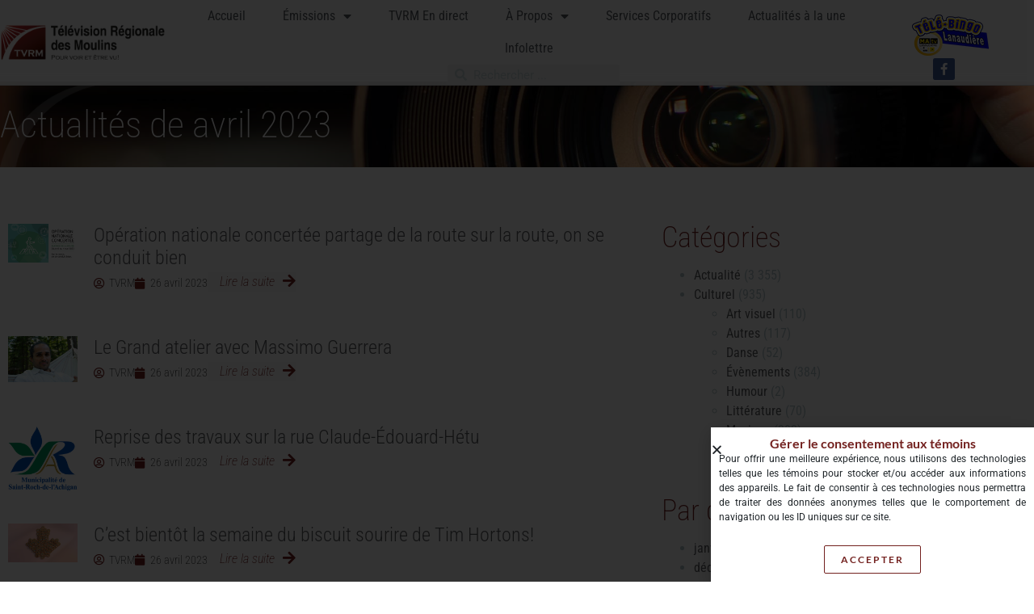

--- FILE ---
content_type: text/html; charset=UTF-8
request_url: https://tvrm.ca/2023/04/
body_size: 120260
content:
<!DOCTYPE html><html lang="fr-FR"><head><meta charset="UTF-8"><meta name="viewport" content="width=device-width, initial-scale=1.0, viewport-fit=cover" /><meta name='robots' content='noindex, follow' /><link media="all" href="https://tvrm.ca/wp-content/cache/autoptimize/css/autoptimize_ca900ba6dc4d3225f3e8e207353dc4f5.css" rel="stylesheet"><title>avril 2023 - TVRM</title><meta property="og:locale" content="fr_FR" /><meta property="og:type" content="website" /><meta property="og:title" content="avril 2023 - TVRM" /><meta property="og:url" content="https://tvrm.ca/2023/04/" /><meta property="og:site_name" content="TVRM" /><meta name="twitter:card" content="summary_large_image" /> <script type="application/ld+json" class="yoast-schema-graph">{"@context":"https://schema.org","@graph":[{"@type":"CollectionPage","@id":"https://tvrm.ca/2023/04/","url":"https://tvrm.ca/2023/04/","name":"avril 2023 - TVRM","isPartOf":{"@id":"https://tvrm.ca/#website"},"primaryImageOfPage":{"@id":"https://tvrm.ca/2023/04/#primaryimage"},"image":{"@id":"https://tvrm.ca/2023/04/#primaryimage"},"thumbnailUrl":"https://tvrm.ca/wp-content/uploads/2023/04/Repentigny_partage_La_route.png","breadcrumb":{"@id":"https://tvrm.ca/2023/04/#breadcrumb"},"inLanguage":"fr-FR"},{"@type":"ImageObject","inLanguage":"fr-FR","@id":"https://tvrm.ca/2023/04/#primaryimage","url":"https://tvrm.ca/wp-content/uploads/2023/04/Repentigny_partage_La_route.png","contentUrl":"https://tvrm.ca/wp-content/uploads/2023/04/Repentigny_partage_La_route.png","width":1640,"height":924},{"@type":"BreadcrumbList","@id":"https://tvrm.ca/2023/04/#breadcrumb","itemListElement":[{"@type":"ListItem","position":1,"name":"Accueil","item":"https://tvrm.ca/"},{"@type":"ListItem","position":2,"name":"Archives pour avril 2023"}]},{"@type":"WebSite","@id":"https://tvrm.ca/#website","url":"https://tvrm.ca/","name":"TVRM","description":"Télévision Régionale des Moulins","publisher":{"@id":"https://tvrm.ca/#organization"},"potentialAction":[{"@type":"SearchAction","target":{"@type":"EntryPoint","urlTemplate":"https://tvrm.ca/?s={search_term_string}"},"query-input":{"@type":"PropertyValueSpecification","valueRequired":true,"valueName":"search_term_string"}}],"inLanguage":"fr-FR"},{"@type":"Organization","@id":"https://tvrm.ca/#organization","name":"TVRM","url":"https://tvrm.ca/","logo":{"@type":"ImageObject","inLanguage":"fr-FR","@id":"https://tvrm.ca/#/schema/logo/image/","url":"https://tvrm.ca/wp-content/uploads/2021/11/logo_TVRM.png","contentUrl":"https://tvrm.ca/wp-content/uploads/2021/11/logo_TVRM.png","width":400,"height":92,"caption":"TVRM"},"image":{"@id":"https://tvrm.ca/#/schema/logo/image/"}}]}</script> <link rel='dns-prefetch' href='//cdn.jsdelivr.net' /><link rel='dns-prefetch' href='//www.googletagmanager.com' /><link rel="alternate" type="application/rss+xml" title="TVRM &raquo; Flux" href="https://tvrm.ca/feed/" /><link rel="alternate" type="application/rss+xml" title="TVRM &raquo; Flux des commentaires" href="https://tvrm.ca/comments/feed/" /><link rel='stylesheet' id='elementor-post-5-css' href='https://tvrm.ca/wp-content/cache/autoptimize/css/autoptimize_single_a40f70f9a911851486d0fb12392f9143.css?ver=1769870133' type='text/css' media='all' /><link rel='stylesheet' id='elementor-post-12488-css' href='https://tvrm.ca/wp-content/cache/autoptimize/css/autoptimize_single_a4e913032093268319b7f1bfca163281.css?ver=1769870133' type='text/css' media='all' /><link rel='stylesheet' id='elementor-post-17-css' href='https://tvrm.ca/wp-content/cache/autoptimize/css/autoptimize_single_7567b2bd5d2f9640b731ea46c32759a8.css?ver=1769870133' type='text/css' media='all' /><link rel='stylesheet' id='elementor-post-21-css' href='https://tvrm.ca/wp-content/cache/autoptimize/css/autoptimize_single_44616dbf9777f91c2386f8659e739dde.css?ver=1769870133' type='text/css' media='all' /><link rel='stylesheet' id='elementor-post-845-css' href='https://tvrm.ca/wp-content/cache/autoptimize/css/autoptimize_single_7f520e048d51e42f95feac0a6dc1a1e6.css?ver=1769870238' type='text/css' media='all' /><link rel='stylesheet' id='elementor-gf-local-roboto-css' href='https://tvrm.ca/wp-content/cache/autoptimize/css/autoptimize_single_00931762272c29ed982c2eb96c1afa18.css?ver=1743010751' type='text/css' media='all' /><link rel='stylesheet' id='elementor-gf-local-robotoslab-css' href='https://tvrm.ca/wp-content/cache/autoptimize/css/autoptimize_single_f6384291903802955b13615613371e84.css?ver=1743010755' type='text/css' media='all' /><link rel='stylesheet' id='elementor-gf-local-robotocondensed-css' href='https://tvrm.ca/wp-content/cache/autoptimize/css/autoptimize_single_e6828d8191f026d678a77c4de99be9c8.css?ver=1743010766' type='text/css' media='all' /><link rel='stylesheet' id='elementor-gf-local-lato-css' href='https://tvrm.ca/wp-content/cache/autoptimize/css/autoptimize_single_0eb30b50b97121d5b16d1a3325f21c08.css?ver=1743010767' type='text/css' media='all' /> <script type="text/javascript" src="https://tvrm.ca/wp-includes/js/jquery/jquery.min.js?ver=3.7.1" id="jquery-core-js"></script> <script type="text/javascript" src="https://vjs.zencdn.net/8.20.0/video.min.js?ver=1" id="video.min-js"></script> 
 <script type="text/javascript" src="https://www.googletagmanager.com/gtag/js?id=GT-P3JPDRP" id="google_gtagjs-js" async></script> <script type="text/javascript" id="google_gtagjs-js-after">window.dataLayer = window.dataLayer || [];function gtag(){dataLayer.push(arguments);}
gtag("set","linker",{"domains":["tvrm.ca"]});
gtag("js", new Date());
gtag("set", "developer_id.dZTNiMT", true);
gtag("config", "GT-P3JPDRP");
//# sourceURL=google_gtagjs-js-after</script> <link rel="https://api.w.org/" href="https://tvrm.ca/wp-json/" /><link rel="EditURI" type="application/rsd+xml" title="RSD" href="https://tvrm.ca/xmlrpc.php?rsd" /><meta name="generator" content="WordPress 6.9" /><meta name="generator" content="Site Kit by Google 1.171.0" /> <script type="application/javascript" src="//ced.sascdn.com/tag/480/smart.js" async></script> <script type="application/javascript">var sas = sas || {};
        	sas.cmd = sas.cmd || [];
        	sas.cmd.push(function() {
        		sas.setup({ networkid: 480, domain: "//www4.smartadserver.com", async: true });
        	});</script> <meta name="generator" content="Elementor 3.34.4; features: additional_custom_breakpoints; settings: css_print_method-external, google_font-enabled, font_display-auto"></head><body class="archive date wp-custom-logo wp-embed-responsive wp-theme-bootstrap-basic4 elementor-page-4986 elementor-page-845 elementor-default elementor-template-full-width elementor-kit-5"><header data-elementor-type="header" data-elementor-id="17" class="elementor elementor-17 elementor-location-header" data-elementor-post-type="elementor_library"><header class="has_ae_slider elementor-section elementor-top-section elementor-element elementor-element-38f8dd99 elementor-section-content-middle elementor-section-full_width elementor-section-height-default elementor-section-height-default ae-bg-gallery-type-default" data-id="38f8dd99" data-element_type="section" data-settings="{&quot;background_background&quot;:&quot;gradient&quot;,&quot;sticky&quot;:&quot;top&quot;,&quot;sticky_on&quot;:[&quot;desktop&quot;],&quot;animation&quot;:&quot;none&quot;,&quot;sticky_offset&quot;:0,&quot;sticky_effects_offset&quot;:0,&quot;sticky_anchor_link_offset&quot;:0}"><div class="elementor-container elementor-column-gap-no"><div class="has_ae_slider elementor-column elementor-col-33 elementor-top-column elementor-element elementor-element-2179704b ae-bg-gallery-type-default" data-id="2179704b" data-element_type="column"><div class="elementor-widget-wrap elementor-element-populated"><div class="elementor-element elementor-element-a53e167 elementor-widget elementor-widget-image" data-id="a53e167" data-element_type="widget" data-widget_type="image.default"><div class="elementor-widget-container"> <a href="/"> <img width="250" height="58" src="https://tvrm.ca/wp-content/uploads/2021/10/logo_TVRM_250.png" class="attachment-large size-large wp-image-123" alt="Télévision Régionale des Moulins" /> </a></div></div></div></div><div class="has_ae_slider elementor-column elementor-col-33 elementor-top-column elementor-element elementor-element-1c8a3fac ae-bg-gallery-type-default" data-id="1c8a3fac" data-element_type="column"><div class="elementor-widget-wrap elementor-element-populated"><div class="elementor-element elementor-element-5f0e6250 elementor-nav-menu__align-center elementor-nav-menu--stretch elementor-widget__width-auto elementor-nav-menu--dropdown-tablet elementor-nav-menu__text-align-aside elementor-nav-menu--toggle elementor-nav-menu--burger elementor-widget elementor-widget-nav-menu" data-id="5f0e6250" data-element_type="widget" data-settings="{&quot;full_width&quot;:&quot;stretch&quot;,&quot;layout&quot;:&quot;horizontal&quot;,&quot;submenu_icon&quot;:{&quot;value&quot;:&quot;&lt;i class=\&quot;fas fa-caret-down\&quot; aria-hidden=\&quot;true\&quot;&gt;&lt;\/i&gt;&quot;,&quot;library&quot;:&quot;fa-solid&quot;},&quot;toggle&quot;:&quot;burger&quot;}" data-widget_type="nav-menu.default"><div class="elementor-widget-container"><nav aria-label="Menu" class="elementor-nav-menu--main elementor-nav-menu__container elementor-nav-menu--layout-horizontal e--pointer-background e--animation-fade"><ul id="menu-1-5f0e6250" class="elementor-nav-menu"><li class="menu-item menu-item-type-post_type menu-item-object-page menu-item-home menu-item-130"><a href="https://tvrm.ca/" class="elementor-item">Accueil</a></li><li class="menu-item menu-item-type-custom menu-item-object-custom menu-item-has-children menu-item-111"><a href="#" class="elementor-item elementor-item-anchor">Émissions</a><ul class="sub-menu elementor-nav-menu--dropdown"><li class="menu-item menu-item-type-post_type menu-item-object-emission menu-item-10640"><a href="https://tvrm.ca/emission/artisans-des-marches/" class="elementor-sub-item">Artisans des marchés</a></li><li class="menu-item menu-item-type-post_type menu-item-object-emission menu-item-22314"><a href="https://tvrm.ca/emission/cuisine-du-monde/" class="elementor-sub-item">Cuisine du monde</a></li><li class="menu-item menu-item-type-post_type menu-item-object-emission menu-item-18037"><a href="https://tvrm.ca/emission/direction-culture/" class="elementor-sub-item">Direction culture</a></li><li class="menu-item menu-item-type-post_type menu-item-object-emission menu-item-13504"><a href="https://tvrm.ca/emission/fibre-e/" class="elementor-sub-item">Fibre E</a></li><li class="menu-item menu-item-type-post_type menu-item-object-emission menu-item-22341"><a href="https://tvrm.ca/emission/lecho-de-lage/" class="elementor-sub-item">L’Écho de l’âge</a></li><li class="menu-item menu-item-type-post_type menu-item-object-emission menu-item-18287"><a href="https://tvrm.ca/emission/lanaudiere-en-action/" class="elementor-sub-item">Lanaudière en action</a></li><li class="menu-item menu-item-type-post_type menu-item-object-emission menu-item-10641"><a href="https://tvrm.ca/emission/lanaudiere-en-images/" class="elementor-sub-item">Lanaudière en images</a></li><li class="menu-item menu-item-type-post_type menu-item-object-emission menu-item-115"><a href="https://tvrm.ca/emission/le-bulletin/" class="elementor-sub-item">Le BULLETIN</a></li><li class="menu-item menu-item-type-post_type menu-item-object-emission menu-item-3126"><a href="https://tvrm.ca/emission/lezarts/" class="elementor-sub-item">LeZarts Lanaudière</a></li><li class="menu-item menu-item-type-post_type menu-item-object-emission menu-item-28077"><a href="https://tvrm.ca/emission/restez-branches/" class="elementor-sub-item">Restez Branchés</a></li><li class="menu-item menu-item-type-post_type menu-item-object-emission menu-item-2117"><a href="https://tvrm.ca/emission/vu-dici/" class="elementor-sub-item">VU D’ICI</a></li><li class="menu-item menu-item-type-custom menu-item-object-custom menu-item-2229"><a href="/tele-bingo/" class="elementor-sub-item">Télé-Bingo LANAUDIÈRE</a></li><li class="menu-item menu-item-type-custom menu-item-object-custom menu-item-has-children menu-item-4922"><a href="#" class="elementor-sub-item elementor-item-anchor">Archives</a><ul class="sub-menu elementor-nav-menu--dropdown"><li class="menu-item menu-item-type-post_type menu-item-object-emission menu-item-2119"><a href="https://tvrm.ca/emission/les-enquetes-de-monsieur-bleu/" class="elementor-sub-item">Les Enquêtes de MONSIEUR BLEU</a></li><li class="menu-item menu-item-type-post_type menu-item-object-emission menu-item-116"><a href="https://tvrm.ca/emission/ressources-action/" class="elementor-sub-item">Ressources Action</a></li><li class="menu-item menu-item-type-post_type menu-item-object-emission menu-item-1066"><a href="https://tvrm.ca/emission/trema/" class="elementor-sub-item">Tréma</a></li><li class="menu-item menu-item-type-custom menu-item-object-custom menu-item-2447"><a href="https://archives.tvrm.ca/" class="elementor-sub-item">La voute (émissions pré 2020)</a></li></ul></li></ul></li><li class="menu-item menu-item-type-post_type menu-item-object-page menu-item-27863"><a href="https://tvrm.ca/direct/" class="elementor-item">TVRM En direct</a></li><li class="menu-item menu-item-type-post_type menu-item-object-page menu-item-has-children menu-item-776"><a href="https://tvrm.ca/a-propos/" class="elementor-item">À Propos</a><ul class="sub-menu elementor-nav-menu--dropdown"><li class="menu-item menu-item-type-custom menu-item-object-custom menu-item-4923"><a target="_blank" href="https://forms.gle/SCre4rTmd4cJtNKN8" class="elementor-sub-item">Devenir bénévole</a></li><li class="menu-item menu-item-type-custom menu-item-object-custom menu-item-2386"><a href="/a-propos/#adh" class="elementor-sub-item elementor-item-anchor">Trousse média</a></li><li class="menu-item menu-item-type-custom menu-item-object-custom menu-item-4924"><a href="/a-propos/#adh" class="elementor-sub-item elementor-item-anchor">Devenir membre</a></li><li class="menu-item menu-item-type-custom menu-item-object-custom menu-item-4925"><a href="/a-propos/#equipe" class="elementor-sub-item elementor-item-anchor">L’équipe</a></li><li class="menu-item menu-item-type-custom menu-item-object-custom menu-item-4926"><a href="/a-propos/#ca" class="elementor-sub-item elementor-item-anchor">Conseil d’administration</a></li></ul></li><li class="menu-item menu-item-type-post_type menu-item-object-page menu-item-22324"><a href="https://tvrm.ca/productions-don-quichotte/" class="elementor-item">Services Corporatifs</a></li><li class="menu-item menu-item-type-post_type menu-item-object-page menu-item-833"><a href="https://tvrm.ca/actualites/" class="elementor-item">Actualités à la une</a></li><li class="menu-item menu-item-type-post_type menu-item-object-page menu-item-11305"><a href="https://tvrm.ca/infolettre/" class="elementor-item">Infolettre</a></li></ul></nav><div class="elementor-menu-toggle" role="button" tabindex="0" aria-label="Permuter le menu" aria-expanded="false"> <i aria-hidden="true" role="presentation" class="elementor-menu-toggle__icon--open eicon-menu-bar"></i><i aria-hidden="true" role="presentation" class="elementor-menu-toggle__icon--close eicon-close"></i></div><nav class="elementor-nav-menu--dropdown elementor-nav-menu__container" aria-hidden="true"><ul id="menu-2-5f0e6250" class="elementor-nav-menu"><li class="menu-item menu-item-type-post_type menu-item-object-page menu-item-home menu-item-130"><a href="https://tvrm.ca/" class="elementor-item" tabindex="-1">Accueil</a></li><li class="menu-item menu-item-type-custom menu-item-object-custom menu-item-has-children menu-item-111"><a href="#" class="elementor-item elementor-item-anchor" tabindex="-1">Émissions</a><ul class="sub-menu elementor-nav-menu--dropdown"><li class="menu-item menu-item-type-post_type menu-item-object-emission menu-item-10640"><a href="https://tvrm.ca/emission/artisans-des-marches/" class="elementor-sub-item" tabindex="-1">Artisans des marchés</a></li><li class="menu-item menu-item-type-post_type menu-item-object-emission menu-item-22314"><a href="https://tvrm.ca/emission/cuisine-du-monde/" class="elementor-sub-item" tabindex="-1">Cuisine du monde</a></li><li class="menu-item menu-item-type-post_type menu-item-object-emission menu-item-18037"><a href="https://tvrm.ca/emission/direction-culture/" class="elementor-sub-item" tabindex="-1">Direction culture</a></li><li class="menu-item menu-item-type-post_type menu-item-object-emission menu-item-13504"><a href="https://tvrm.ca/emission/fibre-e/" class="elementor-sub-item" tabindex="-1">Fibre E</a></li><li class="menu-item menu-item-type-post_type menu-item-object-emission menu-item-22341"><a href="https://tvrm.ca/emission/lecho-de-lage/" class="elementor-sub-item" tabindex="-1">L’Écho de l’âge</a></li><li class="menu-item menu-item-type-post_type menu-item-object-emission menu-item-18287"><a href="https://tvrm.ca/emission/lanaudiere-en-action/" class="elementor-sub-item" tabindex="-1">Lanaudière en action</a></li><li class="menu-item menu-item-type-post_type menu-item-object-emission menu-item-10641"><a href="https://tvrm.ca/emission/lanaudiere-en-images/" class="elementor-sub-item" tabindex="-1">Lanaudière en images</a></li><li class="menu-item menu-item-type-post_type menu-item-object-emission menu-item-115"><a href="https://tvrm.ca/emission/le-bulletin/" class="elementor-sub-item" tabindex="-1">Le BULLETIN</a></li><li class="menu-item menu-item-type-post_type menu-item-object-emission menu-item-3126"><a href="https://tvrm.ca/emission/lezarts/" class="elementor-sub-item" tabindex="-1">LeZarts Lanaudière</a></li><li class="menu-item menu-item-type-post_type menu-item-object-emission menu-item-28077"><a href="https://tvrm.ca/emission/restez-branches/" class="elementor-sub-item" tabindex="-1">Restez Branchés</a></li><li class="menu-item menu-item-type-post_type menu-item-object-emission menu-item-2117"><a href="https://tvrm.ca/emission/vu-dici/" class="elementor-sub-item" tabindex="-1">VU D’ICI</a></li><li class="menu-item menu-item-type-custom menu-item-object-custom menu-item-2229"><a href="/tele-bingo/" class="elementor-sub-item" tabindex="-1">Télé-Bingo LANAUDIÈRE</a></li><li class="menu-item menu-item-type-custom menu-item-object-custom menu-item-has-children menu-item-4922"><a href="#" class="elementor-sub-item elementor-item-anchor" tabindex="-1">Archives</a><ul class="sub-menu elementor-nav-menu--dropdown"><li class="menu-item menu-item-type-post_type menu-item-object-emission menu-item-2119"><a href="https://tvrm.ca/emission/les-enquetes-de-monsieur-bleu/" class="elementor-sub-item" tabindex="-1">Les Enquêtes de MONSIEUR BLEU</a></li><li class="menu-item menu-item-type-post_type menu-item-object-emission menu-item-116"><a href="https://tvrm.ca/emission/ressources-action/" class="elementor-sub-item" tabindex="-1">Ressources Action</a></li><li class="menu-item menu-item-type-post_type menu-item-object-emission menu-item-1066"><a href="https://tvrm.ca/emission/trema/" class="elementor-sub-item" tabindex="-1">Tréma</a></li><li class="menu-item menu-item-type-custom menu-item-object-custom menu-item-2447"><a href="https://archives.tvrm.ca/" class="elementor-sub-item" tabindex="-1">La voute (émissions pré 2020)</a></li></ul></li></ul></li><li class="menu-item menu-item-type-post_type menu-item-object-page menu-item-27863"><a href="https://tvrm.ca/direct/" class="elementor-item" tabindex="-1">TVRM En direct</a></li><li class="menu-item menu-item-type-post_type menu-item-object-page menu-item-has-children menu-item-776"><a href="https://tvrm.ca/a-propos/" class="elementor-item" tabindex="-1">À Propos</a><ul class="sub-menu elementor-nav-menu--dropdown"><li class="menu-item menu-item-type-custom menu-item-object-custom menu-item-4923"><a target="_blank" href="https://forms.gle/SCre4rTmd4cJtNKN8" class="elementor-sub-item" tabindex="-1">Devenir bénévole</a></li><li class="menu-item menu-item-type-custom menu-item-object-custom menu-item-2386"><a href="/a-propos/#adh" class="elementor-sub-item elementor-item-anchor" tabindex="-1">Trousse média</a></li><li class="menu-item menu-item-type-custom menu-item-object-custom menu-item-4924"><a href="/a-propos/#adh" class="elementor-sub-item elementor-item-anchor" tabindex="-1">Devenir membre</a></li><li class="menu-item menu-item-type-custom menu-item-object-custom menu-item-4925"><a href="/a-propos/#equipe" class="elementor-sub-item elementor-item-anchor" tabindex="-1">L’équipe</a></li><li class="menu-item menu-item-type-custom menu-item-object-custom menu-item-4926"><a href="/a-propos/#ca" class="elementor-sub-item elementor-item-anchor" tabindex="-1">Conseil d’administration</a></li></ul></li><li class="menu-item menu-item-type-post_type menu-item-object-page menu-item-22324"><a href="https://tvrm.ca/productions-don-quichotte/" class="elementor-item" tabindex="-1">Services Corporatifs</a></li><li class="menu-item menu-item-type-post_type menu-item-object-page menu-item-833"><a href="https://tvrm.ca/actualites/" class="elementor-item" tabindex="-1">Actualités à la une</a></li><li class="menu-item menu-item-type-post_type menu-item-object-page menu-item-11305"><a href="https://tvrm.ca/infolettre/" class="elementor-item" tabindex="-1">Infolettre</a></li></ul></nav></div></div><div class="elementor-element elementor-element-6abf6d1 elementor-search-form--skin-minimal elementor-widget__width-auto elementor-widget elementor-widget-search-form" data-id="6abf6d1" data-element_type="widget" data-settings="{&quot;skin&quot;:&quot;minimal&quot;}" data-widget_type="search-form.default"><div class="elementor-widget-container"> <search role="search"><form class="elementor-search-form" action="https://tvrm.ca" method="get"><div class="elementor-search-form__container"> <label class="elementor-screen-only" for="elementor-search-form-6abf6d1">Rechercher </label><div class="elementor-search-form__icon"> <i aria-hidden="true" class="fas fa-search"></i> <span class="elementor-screen-only">Rechercher </span></div> <input id="elementor-search-form-6abf6d1" placeholder="Rechercher ..." class="elementor-search-form__input" type="search" name="s" value=""> <input type="hidden" name="post_type" value="episode" /></div></form> </search></div></div></div></div><div class="has_ae_slider elementor-column elementor-col-33 elementor-top-column elementor-element elementor-element-41b3ab46 ae-bg-gallery-type-default" data-id="41b3ab46" data-element_type="column"><div class="elementor-widget-wrap elementor-element-populated"><div class="elementor-element elementor-element-7042817 elementor-widget__width-auto elementor-widget elementor-widget-image" data-id="7042817" data-element_type="widget" data-widget_type="image.default"><div class="elementor-widget-container"> <a href="https://tvrm.ca/tele-bingo/"> <noscript><img width="100" height="56" src="https://tvrm.ca/wp-content/uploads/2022/03/logo-bingo_sm.png" class="attachment-large size-large wp-image-2808" alt="" /></noscript><img width="100" height="56" src='data:image/svg+xml,%3Csvg%20xmlns=%22http://www.w3.org/2000/svg%22%20viewBox=%220%200%20100%2056%22%3E%3C/svg%3E' data-src="https://tvrm.ca/wp-content/uploads/2022/03/logo-bingo_sm.png" class="lazyload attachment-large size-large wp-image-2808" alt="" /> </a></div></div><div class="elementor-element elementor-element-1eb3201c e-grid-align-right e-grid-align-tablet-right e-grid-align-mobile-center elementor-hidden-phone elementor-widget__width-auto elementor-shape-rounded elementor-grid-0 elementor-widget elementor-widget-social-icons" data-id="1eb3201c" data-element_type="widget" data-widget_type="social-icons.default"><div class="elementor-widget-container"><div class="elementor-social-icons-wrapper elementor-grid"> <span class="elementor-grid-item"> <a class="elementor-icon elementor-social-icon elementor-social-icon-facebook-f elementor-animation-grow elementor-repeater-item-ba39e7d" href="https://www.facebook.com/people/TVRMtv/61556347895452/" target="_blank"> <span class="elementor-screen-only">Facebook-f</span> <i aria-hidden="true" class="fab fa-facebook-f"></i> </a> </span></div></div></div></div></div></div></header></header><div data-elementor-type="archive" data-elementor-id="845" class="elementor elementor-845 elementor-location-archive" data-elementor-post-type="elementor_library"><section class="has_ae_slider elementor-section elementor-top-section elementor-element elementor-element-32061e9 elementor-section-boxed elementor-section-height-default elementor-section-height-default ae-bg-gallery-type-default" data-id="32061e9" data-element_type="section" data-settings="{&quot;background_background&quot;:&quot;classic&quot;}"><div class="elementor-background-overlay"></div><div class="elementor-container elementor-column-gap-default"><div class="has_ae_slider elementor-column elementor-col-100 elementor-top-column elementor-element elementor-element-584dcc3 ae-bg-gallery-type-default" data-id="584dcc3" data-element_type="column"><div class="elementor-widget-wrap elementor-element-populated"><div class="elementor-element elementor-element-46c7788 elementor-widget elementor-widget-heading" data-id="46c7788" data-element_type="widget" data-widget_type="heading.default"><div class="elementor-widget-container"><h2 class="elementor-heading-title elementor-size-default">Actualités de avril 2023</h2></div></div></div></div></div></section><section class="has_ae_slider elementor-section elementor-top-section elementor-element elementor-element-0a9f293 elementor-section-boxed elementor-section-height-default elementor-section-height-default ae-bg-gallery-type-default" data-id="0a9f293" data-element_type="section"><div class="elementor-container elementor-column-gap-default"><div class="has_ae_slider elementor-column elementor-col-50 elementor-top-column elementor-element elementor-element-d476219 ae-bg-gallery-type-default" data-id="d476219" data-element_type="column"><div class="elementor-widget-wrap elementor-element-populated"><div class="elementor-element elementor-element-035fe66 ae-grid-list overlay-h-pos-center overlay-v-pos-middle elementor-widget elementor-widget-ae-post-blocks-adv" data-id="035fe66" data-element_type="widget" data-settings="{&quot;grid_pagination_scroll_top_offset&quot;:{&quot;unit&quot;:&quot;px&quot;,&quot;size&quot;:0,&quot;sizes&quot;:[]},&quot;grid_pagination_scroll_top_offset_tablet&quot;:{&quot;unit&quot;:&quot;px&quot;,&quot;size&quot;:&quot;&quot;,&quot;sizes&quot;:[]},&quot;grid_pagination_scroll_top_offset_mobile&quot;:{&quot;unit&quot;:&quot;px&quot;,&quot;size&quot;:&quot;&quot;,&quot;sizes&quot;:[]}}" data-widget_type="ae-post-blocks-adv.grid"><div class="elementor-widget-container"><div class="ae-post-overlay"><div class="ae-post-overlay-wrapper"><div class="ae-post-overlay-icon"> <i aria-hidden="true" class="fa fa-sync"></i></div><div class="ae-post-overlay-text"> Loading...</div></div></div><div class="ae-outer-wrapper no-ajax" data-source="current_loop" data-pid="8787" data-wid="035fe66" data-disable_scroll_on_ajax_load="no" data-pagination_scroll_top_offset="0" ><div class="ae-post-collection" ><article class="ae-post-item ae-post-item-035fe66" ><div class="ae-post-item-inner"><div class="ae_data elementor elementor-198"><div data-elementor-type="wp-post" data-elementor-id="198" class="elementor elementor-198" data-elementor-post-type="ae_global_templates"><section class="has_ae_slider elementor-section elementor-top-section elementor-element elementor-element-ae74f61 elementor-section-boxed elementor-section-height-default elementor-section-height-default ae-bg-gallery-type-default" data-id="ae74f61" data-element_type="section"><div class="elementor-container elementor-column-gap-default"><div class="has_ae_slider elementor-column elementor-col-50 elementor-top-column elementor-element elementor-element-d3dfbaa ae-bg-gallery-type-default" data-id="d3dfbaa" data-element_type="column"><div class="elementor-widget-wrap elementor-element-populated"><div class="elementor-element elementor-element-88f0d4e overlay-never elementor-widget elementor-widget-ae-post-image" data-id="88f0d4e" data-element_type="widget" data-widget_type="ae-post-image.default"><div class="elementor-widget-container"><div class="ae-element-post-image ae-element-post-image"><div class="ae_thumb_wrapper"> <a href="https://tvrm.ca/operation-nationale-concertee-partage-de-la-route-sur-la-route-on-se-conduit-bien/" title="Opération nationale concertée partage de la route sur la route, on se conduit bien"> <img fetchpriority="high" width="300" height="169" src="https://tvrm.ca/wp-content/uploads/2023/04/Repentigny_partage_La_route-300x169.png" class="attachment-medium size-medium wp-image-8788" alt="" decoding="async" srcset="https://tvrm.ca/wp-content/uploads/2023/04/Repentigny_partage_La_route-300x169.png 300w, https://tvrm.ca/wp-content/uploads/2023/04/Repentigny_partage_La_route-1024x577.png 1024w, https://tvrm.ca/wp-content/uploads/2023/04/Repentigny_partage_La_route-768x433.png 768w, https://tvrm.ca/wp-content/uploads/2023/04/Repentigny_partage_La_route-1536x865.png 1536w, https://tvrm.ca/wp-content/uploads/2023/04/Repentigny_partage_La_route.png 1640w" sizes="(max-width: 300px) 100vw, 300px" /><div class="ae-post-overlay"></div> </a></div></div></div></div></div></div><div class="has_ae_slider elementor-column elementor-col-50 elementor-top-column elementor-element elementor-element-ff55e2b ae-bg-gallery-type-default" data-id="ff55e2b" data-element_type="column"><div class="elementor-widget-wrap elementor-element-populated"><div class="elementor-element elementor-element-a903644 elementor-widget elementor-widget-ae-post-title" data-id="a903644" data-element_type="widget" data-widget_type="ae-post-title.default"><div class="elementor-widget-container"> <a  href="https://tvrm.ca/operation-nationale-concertee-partage-de-la-route-sur-la-route-on-se-conduit-bien/"><h1 itemprop="name" class="ae-element-post-title">Opération nationale concertée partage de la route sur la route, on se conduit bien</h1></a></div></div><div class="elementor-element elementor-element-5ccacda elementor-widget__width-auto elementor-widget elementor-widget-post-info" data-id="5ccacda" data-element_type="widget" data-widget_type="post-info.default"><div class="elementor-widget-container"><ul class="elementor-inline-items elementor-icon-list-items elementor-post-info"><li class="elementor-icon-list-item elementor-repeater-item-649dd30 elementor-inline-item" itemprop="author"> <a href="https://tvrm.ca/author/tvrm/"> <span class="elementor-icon-list-icon"> <i aria-hidden="true" class="far fa-user-circle"></i> </span> <span class="elementor-icon-list-text elementor-post-info__item elementor-post-info__item--type-author"> TVRM </span> </a></li><li class="elementor-icon-list-item elementor-repeater-item-52796cd elementor-inline-item" itemprop="datePublished"> <a href="https://tvrm.ca/2023/04/26/"> <span class="elementor-icon-list-icon"> <i aria-hidden="true" class="fas fa-calendar"></i> </span> <span class="elementor-icon-list-text elementor-post-info__item elementor-post-info__item--type-date"> <time>26 avril 2023</time> </span> </a></li></ul></div></div><div class="elementor-element elementor-element-89d7a76 elementor-widget__width-auto elementor-widget elementor-widget-ae-post-readmore" data-id="89d7a76" data-element_type="widget" data-widget_type="ae-post-readmore.default"><div class="elementor-widget-container"><div class="ae-element-post-read-more"> <a href="https://tvrm.ca/operation-nationale-concertee-partage-de-la-route-sur-la-route-on-se-conduit-bien/" title="Opération nationale concertée partage de la route sur la route, on se conduit bien" > <span class="icon-wrapper icon-align-right ae-element-icon"> <i class="fa fa-arrow-right"></i> </span> <span class="post-read-text">Lire la suite</span> </a></div></div></div></div></div></div></section></div></div></div></article><article class="ae-post-item ae-post-item-035fe66" ><div class="ae-post-item-inner"><div class="ae_data elementor elementor-198"><div data-elementor-type="wp-post" data-elementor-id="198" class="elementor elementor-198" data-elementor-post-type="ae_global_templates"><section class="has_ae_slider elementor-section elementor-top-section elementor-element elementor-element-ae74f61 elementor-section-boxed elementor-section-height-default elementor-section-height-default ae-bg-gallery-type-default" data-id="ae74f61" data-element_type="section"><div class="elementor-container elementor-column-gap-default"><div class="has_ae_slider elementor-column elementor-col-50 elementor-top-column elementor-element elementor-element-d3dfbaa ae-bg-gallery-type-default" data-id="d3dfbaa" data-element_type="column"><div class="elementor-widget-wrap elementor-element-populated"><div class="elementor-element elementor-element-88f0d4e overlay-never elementor-widget elementor-widget-ae-post-image" data-id="88f0d4e" data-element_type="widget" data-widget_type="ae-post-image.default"><div class="elementor-widget-container"><div class="ae-element-post-image ae-element-post-image"><div class="ae_thumb_wrapper"> <a href="https://tvrm.ca/le-grand-atelier-avec-massimo-guerrera/" title="Le Grand atelier avec Massimo Guerrera "> <noscript><img loading="lazy" width="300" height="199" src="https://tvrm.ca/wp-content/uploads/2023/04/Massimo_Guerrera_2010-300x199.jpg" class="attachment-medium size-medium wp-image-8784" alt="" decoding="async" srcset="https://tvrm.ca/wp-content/uploads/2023/04/Massimo_Guerrera_2010-300x199.jpg 300w, https://tvrm.ca/wp-content/uploads/2023/04/Massimo_Guerrera_2010-1024x680.jpg 1024w, https://tvrm.ca/wp-content/uploads/2023/04/Massimo_Guerrera_2010-768x510.jpg 768w, https://tvrm.ca/wp-content/uploads/2023/04/Massimo_Guerrera_2010-1536x1020.jpg 1536w, https://tvrm.ca/wp-content/uploads/2023/04/Massimo_Guerrera_2010.jpg 1772w" sizes="(max-width: 300px) 100vw, 300px" /></noscript><img loading="lazy" width="300" height="199" src='data:image/svg+xml,%3Csvg%20xmlns=%22http://www.w3.org/2000/svg%22%20viewBox=%220%200%20300%20199%22%3E%3C/svg%3E' data-src="https://tvrm.ca/wp-content/uploads/2023/04/Massimo_Guerrera_2010-300x199.jpg" class="lazyload attachment-medium size-medium wp-image-8784" alt="" decoding="async" data-srcset="https://tvrm.ca/wp-content/uploads/2023/04/Massimo_Guerrera_2010-300x199.jpg 300w, https://tvrm.ca/wp-content/uploads/2023/04/Massimo_Guerrera_2010-1024x680.jpg 1024w, https://tvrm.ca/wp-content/uploads/2023/04/Massimo_Guerrera_2010-768x510.jpg 768w, https://tvrm.ca/wp-content/uploads/2023/04/Massimo_Guerrera_2010-1536x1020.jpg 1536w, https://tvrm.ca/wp-content/uploads/2023/04/Massimo_Guerrera_2010.jpg 1772w" data-sizes="(max-width: 300px) 100vw, 300px" /><div class="ae-post-overlay"></div> </a></div></div></div></div></div></div><div class="has_ae_slider elementor-column elementor-col-50 elementor-top-column elementor-element elementor-element-ff55e2b ae-bg-gallery-type-default" data-id="ff55e2b" data-element_type="column"><div class="elementor-widget-wrap elementor-element-populated"><div class="elementor-element elementor-element-a903644 elementor-widget elementor-widget-ae-post-title" data-id="a903644" data-element_type="widget" data-widget_type="ae-post-title.default"><div class="elementor-widget-container"> <a  href="https://tvrm.ca/le-grand-atelier-avec-massimo-guerrera/"><h1 itemprop="name" class="ae-element-post-title">Le Grand atelier avec Massimo Guerrera </h1></a></div></div><div class="elementor-element elementor-element-5ccacda elementor-widget__width-auto elementor-widget elementor-widget-post-info" data-id="5ccacda" data-element_type="widget" data-widget_type="post-info.default"><div class="elementor-widget-container"><ul class="elementor-inline-items elementor-icon-list-items elementor-post-info"><li class="elementor-icon-list-item elementor-repeater-item-649dd30 elementor-inline-item" itemprop="author"> <a href="https://tvrm.ca/author/tvrm/"> <span class="elementor-icon-list-icon"> <i aria-hidden="true" class="far fa-user-circle"></i> </span> <span class="elementor-icon-list-text elementor-post-info__item elementor-post-info__item--type-author"> TVRM </span> </a></li><li class="elementor-icon-list-item elementor-repeater-item-52796cd elementor-inline-item" itemprop="datePublished"> <a href="https://tvrm.ca/2023/04/26/"> <span class="elementor-icon-list-icon"> <i aria-hidden="true" class="fas fa-calendar"></i> </span> <span class="elementor-icon-list-text elementor-post-info__item elementor-post-info__item--type-date"> <time>26 avril 2023</time> </span> </a></li></ul></div></div><div class="elementor-element elementor-element-89d7a76 elementor-widget__width-auto elementor-widget elementor-widget-ae-post-readmore" data-id="89d7a76" data-element_type="widget" data-widget_type="ae-post-readmore.default"><div class="elementor-widget-container"><div class="ae-element-post-read-more"> <a href="https://tvrm.ca/le-grand-atelier-avec-massimo-guerrera/" title="Le Grand atelier avec Massimo Guerrera " > <span class="icon-wrapper icon-align-right ae-element-icon"> <i class="fa fa-arrow-right"></i> </span> <span class="post-read-text">Lire la suite</span> </a></div></div></div></div></div></div></section></div></div></div></article><article class="ae-post-item ae-post-item-035fe66" ><div class="ae-post-item-inner"><div class="ae_data elementor elementor-198"><div data-elementor-type="wp-post" data-elementor-id="198" class="elementor elementor-198" data-elementor-post-type="ae_global_templates"><section class="has_ae_slider elementor-section elementor-top-section elementor-element elementor-element-ae74f61 elementor-section-boxed elementor-section-height-default elementor-section-height-default ae-bg-gallery-type-default" data-id="ae74f61" data-element_type="section"><div class="elementor-container elementor-column-gap-default"><div class="has_ae_slider elementor-column elementor-col-50 elementor-top-column elementor-element elementor-element-d3dfbaa ae-bg-gallery-type-default" data-id="d3dfbaa" data-element_type="column"><div class="elementor-widget-wrap elementor-element-populated"><div class="elementor-element elementor-element-88f0d4e overlay-never elementor-widget elementor-widget-ae-post-image" data-id="88f0d4e" data-element_type="widget" data-widget_type="ae-post-image.default"><div class="elementor-widget-container"><div class="ae-element-post-image ae-element-post-image"><div class="ae_thumb_wrapper"> <a href="https://tvrm.ca/reprise-des-travaux-sur-la-rue-claude-edouard-hetu/" title="Reprise des travaux sur la rue Claude-Édouard-Hétu"> <noscript><img loading="lazy" width="300" height="282" src="https://tvrm.ca/wp-content/uploads/2023/04/Saint-Roch-de-LAchigan-300x282.jpg" class="attachment-medium size-medium wp-image-8255" alt="" decoding="async" srcset="https://tvrm.ca/wp-content/uploads/2023/04/Saint-Roch-de-LAchigan-300x282.jpg 300w, https://tvrm.ca/wp-content/uploads/2023/04/Saint-Roch-de-LAchigan-1024x962.jpg 1024w, https://tvrm.ca/wp-content/uploads/2023/04/Saint-Roch-de-LAchigan-768x722.jpg 768w, https://tvrm.ca/wp-content/uploads/2023/04/Saint-Roch-de-LAchigan-1536x1444.jpg 1536w, https://tvrm.ca/wp-content/uploads/2023/04/Saint-Roch-de-LAchigan.jpg 1596w" sizes="(max-width: 300px) 100vw, 300px" /></noscript><img loading="lazy" width="300" height="282" src='data:image/svg+xml,%3Csvg%20xmlns=%22http://www.w3.org/2000/svg%22%20viewBox=%220%200%20300%20282%22%3E%3C/svg%3E' data-src="https://tvrm.ca/wp-content/uploads/2023/04/Saint-Roch-de-LAchigan-300x282.jpg" class="lazyload attachment-medium size-medium wp-image-8255" alt="" decoding="async" data-srcset="https://tvrm.ca/wp-content/uploads/2023/04/Saint-Roch-de-LAchigan-300x282.jpg 300w, https://tvrm.ca/wp-content/uploads/2023/04/Saint-Roch-de-LAchigan-1024x962.jpg 1024w, https://tvrm.ca/wp-content/uploads/2023/04/Saint-Roch-de-LAchigan-768x722.jpg 768w, https://tvrm.ca/wp-content/uploads/2023/04/Saint-Roch-de-LAchigan-1536x1444.jpg 1536w, https://tvrm.ca/wp-content/uploads/2023/04/Saint-Roch-de-LAchigan.jpg 1596w" data-sizes="(max-width: 300px) 100vw, 300px" /><div class="ae-post-overlay"></div> </a></div></div></div></div></div></div><div class="has_ae_slider elementor-column elementor-col-50 elementor-top-column elementor-element elementor-element-ff55e2b ae-bg-gallery-type-default" data-id="ff55e2b" data-element_type="column"><div class="elementor-widget-wrap elementor-element-populated"><div class="elementor-element elementor-element-a903644 elementor-widget elementor-widget-ae-post-title" data-id="a903644" data-element_type="widget" data-widget_type="ae-post-title.default"><div class="elementor-widget-container"> <a  href="https://tvrm.ca/reprise-des-travaux-sur-la-rue-claude-edouard-hetu/"><h1 itemprop="name" class="ae-element-post-title">Reprise des travaux sur la rue Claude-Édouard-Hétu</h1></a></div></div><div class="elementor-element elementor-element-5ccacda elementor-widget__width-auto elementor-widget elementor-widget-post-info" data-id="5ccacda" data-element_type="widget" data-widget_type="post-info.default"><div class="elementor-widget-container"><ul class="elementor-inline-items elementor-icon-list-items elementor-post-info"><li class="elementor-icon-list-item elementor-repeater-item-649dd30 elementor-inline-item" itemprop="author"> <a href="https://tvrm.ca/author/tvrm/"> <span class="elementor-icon-list-icon"> <i aria-hidden="true" class="far fa-user-circle"></i> </span> <span class="elementor-icon-list-text elementor-post-info__item elementor-post-info__item--type-author"> TVRM </span> </a></li><li class="elementor-icon-list-item elementor-repeater-item-52796cd elementor-inline-item" itemprop="datePublished"> <a href="https://tvrm.ca/2023/04/26/"> <span class="elementor-icon-list-icon"> <i aria-hidden="true" class="fas fa-calendar"></i> </span> <span class="elementor-icon-list-text elementor-post-info__item elementor-post-info__item--type-date"> <time>26 avril 2023</time> </span> </a></li></ul></div></div><div class="elementor-element elementor-element-89d7a76 elementor-widget__width-auto elementor-widget elementor-widget-ae-post-readmore" data-id="89d7a76" data-element_type="widget" data-widget_type="ae-post-readmore.default"><div class="elementor-widget-container"><div class="ae-element-post-read-more"> <a href="https://tvrm.ca/reprise-des-travaux-sur-la-rue-claude-edouard-hetu/" title="Reprise des travaux sur la rue Claude-Édouard-Hétu" > <span class="icon-wrapper icon-align-right ae-element-icon"> <i class="fa fa-arrow-right"></i> </span> <span class="post-read-text">Lire la suite</span> </a></div></div></div></div></div></div></section></div></div></div></article><article class="ae-post-item ae-post-item-035fe66" ><div class="ae-post-item-inner"><div class="ae_data elementor elementor-198"><div data-elementor-type="wp-post" data-elementor-id="198" class="elementor elementor-198" data-elementor-post-type="ae_global_templates"><section class="has_ae_slider elementor-section elementor-top-section elementor-element elementor-element-ae74f61 elementor-section-boxed elementor-section-height-default elementor-section-height-default ae-bg-gallery-type-default" data-id="ae74f61" data-element_type="section"><div class="elementor-container elementor-column-gap-default"><div class="has_ae_slider elementor-column elementor-col-50 elementor-top-column elementor-element elementor-element-d3dfbaa ae-bg-gallery-type-default" data-id="d3dfbaa" data-element_type="column"><div class="elementor-widget-wrap elementor-element-populated"><div class="elementor-element elementor-element-88f0d4e overlay-never elementor-widget elementor-widget-ae-post-image" data-id="88f0d4e" data-element_type="widget" data-widget_type="ae-post-image.default"><div class="elementor-widget-container"><div class="ae-element-post-image ae-element-post-image"><div class="ae_thumb_wrapper"> <a href="https://tvrm.ca/cest-bientot-la-semaine-du-biscuit-sourire-de-tim-hortons/" title="C’est bientôt la semaine du biscuit sourire de Tim Hortons!"> <noscript><img loading="lazy" width="300" height="169" src="https://tvrm.ca/wp-content/uploads/2023/04/Biscuit-sourire-300x169.jpg" class="attachment-medium size-medium wp-image-8776" alt="" decoding="async" srcset="https://tvrm.ca/wp-content/uploads/2023/04/Biscuit-sourire-300x169.jpg 300w, https://tvrm.ca/wp-content/uploads/2023/04/Biscuit-sourire-1024x576.jpg 1024w, https://tvrm.ca/wp-content/uploads/2023/04/Biscuit-sourire-768x432.jpg 768w, https://tvrm.ca/wp-content/uploads/2023/04/Biscuit-sourire-1536x864.jpg 1536w, https://tvrm.ca/wp-content/uploads/2023/04/Biscuit-sourire.jpg 1920w" sizes="(max-width: 300px) 100vw, 300px" /></noscript><img loading="lazy" width="300" height="169" src='data:image/svg+xml,%3Csvg%20xmlns=%22http://www.w3.org/2000/svg%22%20viewBox=%220%200%20300%20169%22%3E%3C/svg%3E' data-src="https://tvrm.ca/wp-content/uploads/2023/04/Biscuit-sourire-300x169.jpg" class="lazyload attachment-medium size-medium wp-image-8776" alt="" decoding="async" data-srcset="https://tvrm.ca/wp-content/uploads/2023/04/Biscuit-sourire-300x169.jpg 300w, https://tvrm.ca/wp-content/uploads/2023/04/Biscuit-sourire-1024x576.jpg 1024w, https://tvrm.ca/wp-content/uploads/2023/04/Biscuit-sourire-768x432.jpg 768w, https://tvrm.ca/wp-content/uploads/2023/04/Biscuit-sourire-1536x864.jpg 1536w, https://tvrm.ca/wp-content/uploads/2023/04/Biscuit-sourire.jpg 1920w" data-sizes="(max-width: 300px) 100vw, 300px" /><div class="ae-post-overlay"></div> </a></div></div></div></div></div></div><div class="has_ae_slider elementor-column elementor-col-50 elementor-top-column elementor-element elementor-element-ff55e2b ae-bg-gallery-type-default" data-id="ff55e2b" data-element_type="column"><div class="elementor-widget-wrap elementor-element-populated"><div class="elementor-element elementor-element-a903644 elementor-widget elementor-widget-ae-post-title" data-id="a903644" data-element_type="widget" data-widget_type="ae-post-title.default"><div class="elementor-widget-container"> <a  href="https://tvrm.ca/cest-bientot-la-semaine-du-biscuit-sourire-de-tim-hortons/"><h1 itemprop="name" class="ae-element-post-title">C’est bientôt la semaine du biscuit sourire de Tim Hortons!</h1></a></div></div><div class="elementor-element elementor-element-5ccacda elementor-widget__width-auto elementor-widget elementor-widget-post-info" data-id="5ccacda" data-element_type="widget" data-widget_type="post-info.default"><div class="elementor-widget-container"><ul class="elementor-inline-items elementor-icon-list-items elementor-post-info"><li class="elementor-icon-list-item elementor-repeater-item-649dd30 elementor-inline-item" itemprop="author"> <a href="https://tvrm.ca/author/tvrm/"> <span class="elementor-icon-list-icon"> <i aria-hidden="true" class="far fa-user-circle"></i> </span> <span class="elementor-icon-list-text elementor-post-info__item elementor-post-info__item--type-author"> TVRM </span> </a></li><li class="elementor-icon-list-item elementor-repeater-item-52796cd elementor-inline-item" itemprop="datePublished"> <a href="https://tvrm.ca/2023/04/26/"> <span class="elementor-icon-list-icon"> <i aria-hidden="true" class="fas fa-calendar"></i> </span> <span class="elementor-icon-list-text elementor-post-info__item elementor-post-info__item--type-date"> <time>26 avril 2023</time> </span> </a></li></ul></div></div><div class="elementor-element elementor-element-89d7a76 elementor-widget__width-auto elementor-widget elementor-widget-ae-post-readmore" data-id="89d7a76" data-element_type="widget" data-widget_type="ae-post-readmore.default"><div class="elementor-widget-container"><div class="ae-element-post-read-more"> <a href="https://tvrm.ca/cest-bientot-la-semaine-du-biscuit-sourire-de-tim-hortons/" title="C’est bientôt la semaine du biscuit sourire de Tim Hortons!" > <span class="icon-wrapper icon-align-right ae-element-icon"> <i class="fa fa-arrow-right"></i> </span> <span class="post-read-text">Lire la suite</span> </a></div></div></div></div></div></div></section></div></div></div></article><article class="ae-post-item ae-post-item-035fe66" ><div class="ae-post-item-inner"><div class="ae_data elementor elementor-198"><div data-elementor-type="wp-post" data-elementor-id="198" class="elementor elementor-198" data-elementor-post-type="ae_global_templates"><section class="has_ae_slider elementor-section elementor-top-section elementor-element elementor-element-ae74f61 elementor-section-boxed elementor-section-height-default elementor-section-height-default ae-bg-gallery-type-default" data-id="ae74f61" data-element_type="section"><div class="elementor-container elementor-column-gap-default"><div class="has_ae_slider elementor-column elementor-col-50 elementor-top-column elementor-element elementor-element-d3dfbaa ae-bg-gallery-type-default" data-id="d3dfbaa" data-element_type="column"><div class="elementor-widget-wrap elementor-element-populated"><div class="elementor-element elementor-element-88f0d4e overlay-never elementor-widget elementor-widget-ae-post-image" data-id="88f0d4e" data-element_type="widget" data-widget_type="ae-post-image.default"><div class="elementor-widget-container"><div class="ae-element-post-image ae-element-post-image"><div class="ae_thumb_wrapper"> <a href="https://tvrm.ca/la-joliettaine-rejeanne-savignac-recoit-la-medaille-du-lieutenant-gouverneur/" title="La Joliettaine Réjeanne Savignac reçoit la médaille du lieutenant-gouverneur"> <noscript><img loading="lazy" width="300" height="200" src="https://tvrm.ca/wp-content/uploads/2023/04/Rejeanne-Savignac_Joliette-300x200.jpg" class="attachment-medium size-medium wp-image-8772" alt="" decoding="async" srcset="https://tvrm.ca/wp-content/uploads/2023/04/Rejeanne-Savignac_Joliette-300x200.jpg 300w, https://tvrm.ca/wp-content/uploads/2023/04/Rejeanne-Savignac_Joliette-1024x683.jpg 1024w, https://tvrm.ca/wp-content/uploads/2023/04/Rejeanne-Savignac_Joliette-768x512.jpg 768w, https://tvrm.ca/wp-content/uploads/2023/04/Rejeanne-Savignac_Joliette-1536x1024.jpg 1536w, https://tvrm.ca/wp-content/uploads/2023/04/Rejeanne-Savignac_Joliette-2048x1365.jpg 2048w" sizes="(max-width: 300px) 100vw, 300px" /></noscript><img loading="lazy" width="300" height="200" src='data:image/svg+xml,%3Csvg%20xmlns=%22http://www.w3.org/2000/svg%22%20viewBox=%220%200%20300%20200%22%3E%3C/svg%3E' data-src="https://tvrm.ca/wp-content/uploads/2023/04/Rejeanne-Savignac_Joliette-300x200.jpg" class="lazyload attachment-medium size-medium wp-image-8772" alt="" decoding="async" data-srcset="https://tvrm.ca/wp-content/uploads/2023/04/Rejeanne-Savignac_Joliette-300x200.jpg 300w, https://tvrm.ca/wp-content/uploads/2023/04/Rejeanne-Savignac_Joliette-1024x683.jpg 1024w, https://tvrm.ca/wp-content/uploads/2023/04/Rejeanne-Savignac_Joliette-768x512.jpg 768w, https://tvrm.ca/wp-content/uploads/2023/04/Rejeanne-Savignac_Joliette-1536x1024.jpg 1536w, https://tvrm.ca/wp-content/uploads/2023/04/Rejeanne-Savignac_Joliette-2048x1365.jpg 2048w" data-sizes="(max-width: 300px) 100vw, 300px" /><div class="ae-post-overlay"></div> </a></div></div></div></div></div></div><div class="has_ae_slider elementor-column elementor-col-50 elementor-top-column elementor-element elementor-element-ff55e2b ae-bg-gallery-type-default" data-id="ff55e2b" data-element_type="column"><div class="elementor-widget-wrap elementor-element-populated"><div class="elementor-element elementor-element-a903644 elementor-widget elementor-widget-ae-post-title" data-id="a903644" data-element_type="widget" data-widget_type="ae-post-title.default"><div class="elementor-widget-container"> <a  href="https://tvrm.ca/la-joliettaine-rejeanne-savignac-recoit-la-medaille-du-lieutenant-gouverneur/"><h1 itemprop="name" class="ae-element-post-title">La Joliettaine Réjeanne Savignac reçoit la médaille du lieutenant-gouverneur</h1></a></div></div><div class="elementor-element elementor-element-5ccacda elementor-widget__width-auto elementor-widget elementor-widget-post-info" data-id="5ccacda" data-element_type="widget" data-widget_type="post-info.default"><div class="elementor-widget-container"><ul class="elementor-inline-items elementor-icon-list-items elementor-post-info"><li class="elementor-icon-list-item elementor-repeater-item-649dd30 elementor-inline-item" itemprop="author"> <a href="https://tvrm.ca/author/tvrm/"> <span class="elementor-icon-list-icon"> <i aria-hidden="true" class="far fa-user-circle"></i> </span> <span class="elementor-icon-list-text elementor-post-info__item elementor-post-info__item--type-author"> TVRM </span> </a></li><li class="elementor-icon-list-item elementor-repeater-item-52796cd elementor-inline-item" itemprop="datePublished"> <a href="https://tvrm.ca/2023/04/26/"> <span class="elementor-icon-list-icon"> <i aria-hidden="true" class="fas fa-calendar"></i> </span> <span class="elementor-icon-list-text elementor-post-info__item elementor-post-info__item--type-date"> <time>26 avril 2023</time> </span> </a></li></ul></div></div><div class="elementor-element elementor-element-89d7a76 elementor-widget__width-auto elementor-widget elementor-widget-ae-post-readmore" data-id="89d7a76" data-element_type="widget" data-widget_type="ae-post-readmore.default"><div class="elementor-widget-container"><div class="ae-element-post-read-more"> <a href="https://tvrm.ca/la-joliettaine-rejeanne-savignac-recoit-la-medaille-du-lieutenant-gouverneur/" title="La Joliettaine Réjeanne Savignac reçoit la médaille du lieutenant-gouverneur" > <span class="icon-wrapper icon-align-right ae-element-icon"> <i class="fa fa-arrow-right"></i> </span> <span class="post-read-text">Lire la suite</span> </a></div></div></div></div></div></div></section></div></div></div></article><article class="ae-post-item ae-post-item-035fe66" ><div class="ae-post-item-inner"><div class="ae_data elementor elementor-198"><div data-elementor-type="wp-post" data-elementor-id="198" class="elementor elementor-198" data-elementor-post-type="ae_global_templates"><section class="has_ae_slider elementor-section elementor-top-section elementor-element elementor-element-ae74f61 elementor-section-boxed elementor-section-height-default elementor-section-height-default ae-bg-gallery-type-default" data-id="ae74f61" data-element_type="section"><div class="elementor-container elementor-column-gap-default"><div class="has_ae_slider elementor-column elementor-col-50 elementor-top-column elementor-element elementor-element-d3dfbaa ae-bg-gallery-type-default" data-id="d3dfbaa" data-element_type="column"><div class="elementor-widget-wrap elementor-element-populated"><div class="elementor-element elementor-element-88f0d4e overlay-never elementor-widget elementor-widget-ae-post-image" data-id="88f0d4e" data-element_type="widget" data-widget_type="ae-post-image.default"><div class="elementor-widget-container"><div class="ae-element-post-image ae-element-post-image"><div class="ae_thumb_wrapper"> <a href="https://tvrm.ca/un-deuxieme-devoilement-officiel-pour-les-creations-dorigine-achiganoise-a-saint-roch-de-lachigan/" title="Un deuxième dévoilement officiel pour les créations d’origine achiganoise à Saint-Roch-de-l’Achigan"> <noscript><img loading="lazy" width="300" height="200" src="https://tvrm.ca/wp-content/uploads/2023/04/Creation_origine_achiganoise-300x200.jpg" class="attachment-medium size-medium wp-image-8762" alt="" decoding="async" srcset="https://tvrm.ca/wp-content/uploads/2023/04/Creation_origine_achiganoise-300x200.jpg 300w, https://tvrm.ca/wp-content/uploads/2023/04/Creation_origine_achiganoise-1024x683.jpg 1024w, https://tvrm.ca/wp-content/uploads/2023/04/Creation_origine_achiganoise-768x512.jpg 768w, https://tvrm.ca/wp-content/uploads/2023/04/Creation_origine_achiganoise-1536x1024.jpg 1536w, https://tvrm.ca/wp-content/uploads/2023/04/Creation_origine_achiganoise-2048x1365.jpg 2048w" sizes="(max-width: 300px) 100vw, 300px" /></noscript><img loading="lazy" width="300" height="200" src='data:image/svg+xml,%3Csvg%20xmlns=%22http://www.w3.org/2000/svg%22%20viewBox=%220%200%20300%20200%22%3E%3C/svg%3E' data-src="https://tvrm.ca/wp-content/uploads/2023/04/Creation_origine_achiganoise-300x200.jpg" class="lazyload attachment-medium size-medium wp-image-8762" alt="" decoding="async" data-srcset="https://tvrm.ca/wp-content/uploads/2023/04/Creation_origine_achiganoise-300x200.jpg 300w, https://tvrm.ca/wp-content/uploads/2023/04/Creation_origine_achiganoise-1024x683.jpg 1024w, https://tvrm.ca/wp-content/uploads/2023/04/Creation_origine_achiganoise-768x512.jpg 768w, https://tvrm.ca/wp-content/uploads/2023/04/Creation_origine_achiganoise-1536x1024.jpg 1536w, https://tvrm.ca/wp-content/uploads/2023/04/Creation_origine_achiganoise-2048x1365.jpg 2048w" data-sizes="(max-width: 300px) 100vw, 300px" /><div class="ae-post-overlay"></div> </a></div></div></div></div></div></div><div class="has_ae_slider elementor-column elementor-col-50 elementor-top-column elementor-element elementor-element-ff55e2b ae-bg-gallery-type-default" data-id="ff55e2b" data-element_type="column"><div class="elementor-widget-wrap elementor-element-populated"><div class="elementor-element elementor-element-a903644 elementor-widget elementor-widget-ae-post-title" data-id="a903644" data-element_type="widget" data-widget_type="ae-post-title.default"><div class="elementor-widget-container"> <a  href="https://tvrm.ca/un-deuxieme-devoilement-officiel-pour-les-creations-dorigine-achiganoise-a-saint-roch-de-lachigan/"><h1 itemprop="name" class="ae-element-post-title">Un deuxième dévoilement officiel pour les créations d’origine achiganoise à Saint-Roch-de-l’Achigan</h1></a></div></div><div class="elementor-element elementor-element-5ccacda elementor-widget__width-auto elementor-widget elementor-widget-post-info" data-id="5ccacda" data-element_type="widget" data-widget_type="post-info.default"><div class="elementor-widget-container"><ul class="elementor-inline-items elementor-icon-list-items elementor-post-info"><li class="elementor-icon-list-item elementor-repeater-item-649dd30 elementor-inline-item" itemprop="author"> <a href="https://tvrm.ca/author/tvrm/"> <span class="elementor-icon-list-icon"> <i aria-hidden="true" class="far fa-user-circle"></i> </span> <span class="elementor-icon-list-text elementor-post-info__item elementor-post-info__item--type-author"> TVRM </span> </a></li><li class="elementor-icon-list-item elementor-repeater-item-52796cd elementor-inline-item" itemprop="datePublished"> <a href="https://tvrm.ca/2023/04/25/"> <span class="elementor-icon-list-icon"> <i aria-hidden="true" class="fas fa-calendar"></i> </span> <span class="elementor-icon-list-text elementor-post-info__item elementor-post-info__item--type-date"> <time>25 avril 2023</time> </span> </a></li></ul></div></div><div class="elementor-element elementor-element-89d7a76 elementor-widget__width-auto elementor-widget elementor-widget-ae-post-readmore" data-id="89d7a76" data-element_type="widget" data-widget_type="ae-post-readmore.default"><div class="elementor-widget-container"><div class="ae-element-post-read-more"> <a href="https://tvrm.ca/un-deuxieme-devoilement-officiel-pour-les-creations-dorigine-achiganoise-a-saint-roch-de-lachigan/" title="Un deuxième dévoilement officiel pour les créations d’origine achiganoise à Saint-Roch-de-l’Achigan" > <span class="icon-wrapper icon-align-right ae-element-icon"> <i class="fa fa-arrow-right"></i> </span> <span class="post-read-text">Lire la suite</span> </a></div></div></div></div></div></div></section></div></div></div></article><article class="ae-post-item ae-post-item-035fe66" ><div class="ae-post-item-inner"><div class="ae_data elementor elementor-198"><div data-elementor-type="wp-post" data-elementor-id="198" class="elementor elementor-198" data-elementor-post-type="ae_global_templates"><section class="has_ae_slider elementor-section elementor-top-section elementor-element elementor-element-ae74f61 elementor-section-boxed elementor-section-height-default elementor-section-height-default ae-bg-gallery-type-default" data-id="ae74f61" data-element_type="section"><div class="elementor-container elementor-column-gap-default"><div class="has_ae_slider elementor-column elementor-col-50 elementor-top-column elementor-element elementor-element-d3dfbaa ae-bg-gallery-type-default" data-id="d3dfbaa" data-element_type="column"><div class="elementor-widget-wrap elementor-element-populated"><div class="elementor-element elementor-element-88f0d4e overlay-never elementor-widget elementor-widget-ae-post-image" data-id="88f0d4e" data-element_type="widget" data-widget_type="ae-post-image.default"><div class="elementor-widget-container"><div class="ae-element-post-image ae-element-post-image"><div class="ae_thumb_wrapper"> <a href="https://tvrm.ca/joliette-travaux-dinfrastructures-sur-le-boulevard-de-la-base-de-roc-fermeture-de-rue-des-le-8-mai/" title="Joliette : Travaux d’infrastructures sur le boulevard de la Base-de-Roc Fermeture de rue dès le 8 mai"> <noscript><img loading="lazy" width="300" height="160" src="https://tvrm.ca/wp-content/uploads/2023/04/FB_Travaux_Base-de-Roc-300x160.png" class="attachment-medium size-medium wp-image-8758" alt="" decoding="async" srcset="https://tvrm.ca/wp-content/uploads/2023/04/FB_Travaux_Base-de-Roc-300x160.png 300w, https://tvrm.ca/wp-content/uploads/2023/04/FB_Travaux_Base-de-Roc-1024x548.png 1024w, https://tvrm.ca/wp-content/uploads/2023/04/FB_Travaux_Base-de-Roc-768x411.png 768w, https://tvrm.ca/wp-content/uploads/2023/04/FB_Travaux_Base-de-Roc-1536x821.png 1536w, https://tvrm.ca/wp-content/uploads/2023/04/FB_Travaux_Base-de-Roc.png 1870w" sizes="(max-width: 300px) 100vw, 300px" /></noscript><img loading="lazy" width="300" height="160" src='data:image/svg+xml,%3Csvg%20xmlns=%22http://www.w3.org/2000/svg%22%20viewBox=%220%200%20300%20160%22%3E%3C/svg%3E' data-src="https://tvrm.ca/wp-content/uploads/2023/04/FB_Travaux_Base-de-Roc-300x160.png" class="lazyload attachment-medium size-medium wp-image-8758" alt="" decoding="async" data-srcset="https://tvrm.ca/wp-content/uploads/2023/04/FB_Travaux_Base-de-Roc-300x160.png 300w, https://tvrm.ca/wp-content/uploads/2023/04/FB_Travaux_Base-de-Roc-1024x548.png 1024w, https://tvrm.ca/wp-content/uploads/2023/04/FB_Travaux_Base-de-Roc-768x411.png 768w, https://tvrm.ca/wp-content/uploads/2023/04/FB_Travaux_Base-de-Roc-1536x821.png 1536w, https://tvrm.ca/wp-content/uploads/2023/04/FB_Travaux_Base-de-Roc.png 1870w" data-sizes="(max-width: 300px) 100vw, 300px" /><div class="ae-post-overlay"></div> </a></div></div></div></div></div></div><div class="has_ae_slider elementor-column elementor-col-50 elementor-top-column elementor-element elementor-element-ff55e2b ae-bg-gallery-type-default" data-id="ff55e2b" data-element_type="column"><div class="elementor-widget-wrap elementor-element-populated"><div class="elementor-element elementor-element-a903644 elementor-widget elementor-widget-ae-post-title" data-id="a903644" data-element_type="widget" data-widget_type="ae-post-title.default"><div class="elementor-widget-container"> <a  href="https://tvrm.ca/joliette-travaux-dinfrastructures-sur-le-boulevard-de-la-base-de-roc-fermeture-de-rue-des-le-8-mai/"><h1 itemprop="name" class="ae-element-post-title">Joliette : Travaux d’infrastructures sur le boulevard de la Base-de-Roc Fermeture de rue dès le 8 mai</h1></a></div></div><div class="elementor-element elementor-element-5ccacda elementor-widget__width-auto elementor-widget elementor-widget-post-info" data-id="5ccacda" data-element_type="widget" data-widget_type="post-info.default"><div class="elementor-widget-container"><ul class="elementor-inline-items elementor-icon-list-items elementor-post-info"><li class="elementor-icon-list-item elementor-repeater-item-649dd30 elementor-inline-item" itemprop="author"> <a href="https://tvrm.ca/author/tvrm/"> <span class="elementor-icon-list-icon"> <i aria-hidden="true" class="far fa-user-circle"></i> </span> <span class="elementor-icon-list-text elementor-post-info__item elementor-post-info__item--type-author"> TVRM </span> </a></li><li class="elementor-icon-list-item elementor-repeater-item-52796cd elementor-inline-item" itemprop="datePublished"> <a href="https://tvrm.ca/2023/04/25/"> <span class="elementor-icon-list-icon"> <i aria-hidden="true" class="fas fa-calendar"></i> </span> <span class="elementor-icon-list-text elementor-post-info__item elementor-post-info__item--type-date"> <time>25 avril 2023</time> </span> </a></li></ul></div></div><div class="elementor-element elementor-element-89d7a76 elementor-widget__width-auto elementor-widget elementor-widget-ae-post-readmore" data-id="89d7a76" data-element_type="widget" data-widget_type="ae-post-readmore.default"><div class="elementor-widget-container"><div class="ae-element-post-read-more"> <a href="https://tvrm.ca/joliette-travaux-dinfrastructures-sur-le-boulevard-de-la-base-de-roc-fermeture-de-rue-des-le-8-mai/" title="Joliette : Travaux d’infrastructures sur le boulevard de la Base-de-Roc Fermeture de rue dès le 8 mai" > <span class="icon-wrapper icon-align-right ae-element-icon"> <i class="fa fa-arrow-right"></i> </span> <span class="post-read-text">Lire la suite</span> </a></div></div></div></div></div></div></section></div></div></div></article><article class="ae-post-item ae-post-item-035fe66" ><div class="ae-post-item-inner"><div class="ae_data elementor elementor-198"><div data-elementor-type="wp-post" data-elementor-id="198" class="elementor elementor-198" data-elementor-post-type="ae_global_templates"><section class="has_ae_slider elementor-section elementor-top-section elementor-element elementor-element-ae74f61 elementor-section-boxed elementor-section-height-default elementor-section-height-default ae-bg-gallery-type-default" data-id="ae74f61" data-element_type="section"><div class="elementor-container elementor-column-gap-default"><div class="has_ae_slider elementor-column elementor-col-50 elementor-top-column elementor-element elementor-element-d3dfbaa ae-bg-gallery-type-default" data-id="d3dfbaa" data-element_type="column"><div class="elementor-widget-wrap elementor-element-populated"></div></div><div class="has_ae_slider elementor-column elementor-col-50 elementor-top-column elementor-element elementor-element-ff55e2b ae-bg-gallery-type-default" data-id="ff55e2b" data-element_type="column"><div class="elementor-widget-wrap elementor-element-populated"><div class="elementor-element elementor-element-a903644 elementor-widget elementor-widget-ae-post-title" data-id="a903644" data-element_type="widget" data-widget_type="ae-post-title.default"><div class="elementor-widget-container"> <a  href="https://tvrm.ca/la-ville-annonce-ses-actions-environnementales-prioritaires-pour-lannee-2023/"><h1 itemprop="name" class="ae-element-post-title">La Ville de L&rsquo;Assomption annonce ses actions environnementales prioritaires pour l’année 2023!</h1></a></div></div><div class="elementor-element elementor-element-5ccacda elementor-widget__width-auto elementor-widget elementor-widget-post-info" data-id="5ccacda" data-element_type="widget" data-widget_type="post-info.default"><div class="elementor-widget-container"><ul class="elementor-inline-items elementor-icon-list-items elementor-post-info"><li class="elementor-icon-list-item elementor-repeater-item-649dd30 elementor-inline-item" itemprop="author"> <a href="https://tvrm.ca/author/tvrm/"> <span class="elementor-icon-list-icon"> <i aria-hidden="true" class="far fa-user-circle"></i> </span> <span class="elementor-icon-list-text elementor-post-info__item elementor-post-info__item--type-author"> TVRM </span> </a></li><li class="elementor-icon-list-item elementor-repeater-item-52796cd elementor-inline-item" itemprop="datePublished"> <a href="https://tvrm.ca/2023/04/25/"> <span class="elementor-icon-list-icon"> <i aria-hidden="true" class="fas fa-calendar"></i> </span> <span class="elementor-icon-list-text elementor-post-info__item elementor-post-info__item--type-date"> <time>25 avril 2023</time> </span> </a></li></ul></div></div><div class="elementor-element elementor-element-89d7a76 elementor-widget__width-auto elementor-widget elementor-widget-ae-post-readmore" data-id="89d7a76" data-element_type="widget" data-widget_type="ae-post-readmore.default"><div class="elementor-widget-container"><div class="ae-element-post-read-more"> <a href="https://tvrm.ca/la-ville-annonce-ses-actions-environnementales-prioritaires-pour-lannee-2023/" title="La Ville de L&rsquo;Assomption annonce ses actions environnementales prioritaires pour l’année 2023!" > <span class="icon-wrapper icon-align-right ae-element-icon"> <i class="fa fa-arrow-right"></i> </span> <span class="post-read-text">Lire la suite</span> </a></div></div></div></div></div></div></section></div></div></div></article><article class="ae-post-item ae-post-item-035fe66" ><div class="ae-post-item-inner"><div class="ae_data elementor elementor-198"><div data-elementor-type="wp-post" data-elementor-id="198" class="elementor elementor-198" data-elementor-post-type="ae_global_templates"><section class="has_ae_slider elementor-section elementor-top-section elementor-element elementor-element-ae74f61 elementor-section-boxed elementor-section-height-default elementor-section-height-default ae-bg-gallery-type-default" data-id="ae74f61" data-element_type="section"><div class="elementor-container elementor-column-gap-default"><div class="has_ae_slider elementor-column elementor-col-50 elementor-top-column elementor-element elementor-element-d3dfbaa ae-bg-gallery-type-default" data-id="d3dfbaa" data-element_type="column"><div class="elementor-widget-wrap elementor-element-populated"><div class="elementor-element elementor-element-88f0d4e overlay-never elementor-widget elementor-widget-ae-post-image" data-id="88f0d4e" data-element_type="widget" data-widget_type="ae-post-image.default"><div class="elementor-widget-container"><div class="ae-element-post-image ae-element-post-image"><div class="ae_thumb_wrapper"> <a href="https://tvrm.ca/le-10-mai-prochain-on-mange-chez-mcdo-pour-la-sante-des-petits-17e-edition-du-grand-mcdon-au-profit-de-la-fondation-pour-la-sante-du-nord-de-lanaudiere/" title="Le 10 mai prochain, on mange chez McDo pour la santé des petits!  17e édition du Grand McDon au profit de la Fondation pour la Santé du Nord de Lanaudière"> <noscript><img loading="lazy" width="300" height="153" src="https://tvrm.ca/wp-content/uploads/2023/04/Photo-cheque-Grand-Mcdon-2022-300x153.jpg" class="attachment-medium size-medium wp-image-8745" alt="" decoding="async" srcset="https://tvrm.ca/wp-content/uploads/2023/04/Photo-cheque-Grand-Mcdon-2022-300x153.jpg 300w, https://tvrm.ca/wp-content/uploads/2023/04/Photo-cheque-Grand-Mcdon-2022-1024x521.jpg 1024w, https://tvrm.ca/wp-content/uploads/2023/04/Photo-cheque-Grand-Mcdon-2022-768x391.jpg 768w, https://tvrm.ca/wp-content/uploads/2023/04/Photo-cheque-Grand-Mcdon-2022.jpg 1280w" sizes="(max-width: 300px) 100vw, 300px" /></noscript><img loading="lazy" width="300" height="153" src='data:image/svg+xml,%3Csvg%20xmlns=%22http://www.w3.org/2000/svg%22%20viewBox=%220%200%20300%20153%22%3E%3C/svg%3E' data-src="https://tvrm.ca/wp-content/uploads/2023/04/Photo-cheque-Grand-Mcdon-2022-300x153.jpg" class="lazyload attachment-medium size-medium wp-image-8745" alt="" decoding="async" data-srcset="https://tvrm.ca/wp-content/uploads/2023/04/Photo-cheque-Grand-Mcdon-2022-300x153.jpg 300w, https://tvrm.ca/wp-content/uploads/2023/04/Photo-cheque-Grand-Mcdon-2022-1024x521.jpg 1024w, https://tvrm.ca/wp-content/uploads/2023/04/Photo-cheque-Grand-Mcdon-2022-768x391.jpg 768w, https://tvrm.ca/wp-content/uploads/2023/04/Photo-cheque-Grand-Mcdon-2022.jpg 1280w" data-sizes="(max-width: 300px) 100vw, 300px" /><div class="ae-post-overlay"></div> </a></div></div></div></div></div></div><div class="has_ae_slider elementor-column elementor-col-50 elementor-top-column elementor-element elementor-element-ff55e2b ae-bg-gallery-type-default" data-id="ff55e2b" data-element_type="column"><div class="elementor-widget-wrap elementor-element-populated"><div class="elementor-element elementor-element-a903644 elementor-widget elementor-widget-ae-post-title" data-id="a903644" data-element_type="widget" data-widget_type="ae-post-title.default"><div class="elementor-widget-container"> <a  href="https://tvrm.ca/le-10-mai-prochain-on-mange-chez-mcdo-pour-la-sante-des-petits-17e-edition-du-grand-mcdon-au-profit-de-la-fondation-pour-la-sante-du-nord-de-lanaudiere/"><h1 itemprop="name" class="ae-element-post-title">Le 10 mai prochain, on mange chez McDo pour la santé des petits!  17e édition du Grand McDon au profit de la Fondation pour la Santé du Nord de Lanaudière</h1></a></div></div><div class="elementor-element elementor-element-5ccacda elementor-widget__width-auto elementor-widget elementor-widget-post-info" data-id="5ccacda" data-element_type="widget" data-widget_type="post-info.default"><div class="elementor-widget-container"><ul class="elementor-inline-items elementor-icon-list-items elementor-post-info"><li class="elementor-icon-list-item elementor-repeater-item-649dd30 elementor-inline-item" itemprop="author"> <a href="https://tvrm.ca/author/tvrm/"> <span class="elementor-icon-list-icon"> <i aria-hidden="true" class="far fa-user-circle"></i> </span> <span class="elementor-icon-list-text elementor-post-info__item elementor-post-info__item--type-author"> TVRM </span> </a></li><li class="elementor-icon-list-item elementor-repeater-item-52796cd elementor-inline-item" itemprop="datePublished"> <a href="https://tvrm.ca/2023/04/25/"> <span class="elementor-icon-list-icon"> <i aria-hidden="true" class="fas fa-calendar"></i> </span> <span class="elementor-icon-list-text elementor-post-info__item elementor-post-info__item--type-date"> <time>25 avril 2023</time> </span> </a></li></ul></div></div><div class="elementor-element elementor-element-89d7a76 elementor-widget__width-auto elementor-widget elementor-widget-ae-post-readmore" data-id="89d7a76" data-element_type="widget" data-widget_type="ae-post-readmore.default"><div class="elementor-widget-container"><div class="ae-element-post-read-more"> <a href="https://tvrm.ca/le-10-mai-prochain-on-mange-chez-mcdo-pour-la-sante-des-petits-17e-edition-du-grand-mcdon-au-profit-de-la-fondation-pour-la-sante-du-nord-de-lanaudiere/" title="Le 10 mai prochain, on mange chez McDo pour la santé des petits!  17e édition du Grand McDon au profit de la Fondation pour la Santé du Nord de Lanaudière" > <span class="icon-wrapper icon-align-right ae-element-icon"> <i class="fa fa-arrow-right"></i> </span> <span class="post-read-text">Lire la suite</span> </a></div></div></div></div></div></div></section></div></div></div></article><article class="ae-post-item ae-post-item-035fe66" ><div class="ae-post-item-inner"><div class="ae_data elementor elementor-198"><div data-elementor-type="wp-post" data-elementor-id="198" class="elementor elementor-198" data-elementor-post-type="ae_global_templates"><section class="has_ae_slider elementor-section elementor-top-section elementor-element elementor-element-ae74f61 elementor-section-boxed elementor-section-height-default elementor-section-height-default ae-bg-gallery-type-default" data-id="ae74f61" data-element_type="section"><div class="elementor-container elementor-column-gap-default"><div class="has_ae_slider elementor-column elementor-col-50 elementor-top-column elementor-element elementor-element-d3dfbaa ae-bg-gallery-type-default" data-id="d3dfbaa" data-element_type="column"><div class="elementor-widget-wrap elementor-element-populated"></div></div><div class="has_ae_slider elementor-column elementor-col-50 elementor-top-column elementor-element elementor-element-ff55e2b ae-bg-gallery-type-default" data-id="ff55e2b" data-element_type="column"><div class="elementor-widget-wrap elementor-element-populated"><div class="elementor-element elementor-element-a903644 elementor-widget elementor-widget-ae-post-title" data-id="a903644" data-element_type="widget" data-widget_type="ae-post-title.default"><div class="elementor-widget-container"> <a  href="https://tvrm.ca/individu-arme-barricade-a-terrebonne/"><h1 itemprop="name" class="ae-element-post-title">Individu armé barricadé à Terrebonne</h1></a></div></div><div class="elementor-element elementor-element-5ccacda elementor-widget__width-auto elementor-widget elementor-widget-post-info" data-id="5ccacda" data-element_type="widget" data-widget_type="post-info.default"><div class="elementor-widget-container"><ul class="elementor-inline-items elementor-icon-list-items elementor-post-info"><li class="elementor-icon-list-item elementor-repeater-item-649dd30 elementor-inline-item" itemprop="author"> <a href="https://tvrm.ca/author/tvrm/"> <span class="elementor-icon-list-icon"> <i aria-hidden="true" class="far fa-user-circle"></i> </span> <span class="elementor-icon-list-text elementor-post-info__item elementor-post-info__item--type-author"> TVRM </span> </a></li><li class="elementor-icon-list-item elementor-repeater-item-52796cd elementor-inline-item" itemprop="datePublished"> <a href="https://tvrm.ca/2023/04/25/"> <span class="elementor-icon-list-icon"> <i aria-hidden="true" class="fas fa-calendar"></i> </span> <span class="elementor-icon-list-text elementor-post-info__item elementor-post-info__item--type-date"> <time>25 avril 2023</time> </span> </a></li></ul></div></div><div class="elementor-element elementor-element-89d7a76 elementor-widget__width-auto elementor-widget elementor-widget-ae-post-readmore" data-id="89d7a76" data-element_type="widget" data-widget_type="ae-post-readmore.default"><div class="elementor-widget-container"><div class="ae-element-post-read-more"> <a href="https://tvrm.ca/individu-arme-barricade-a-terrebonne/" title="Individu armé barricadé à Terrebonne" > <span class="icon-wrapper icon-align-right ae-element-icon"> <i class="fa fa-arrow-right"></i> </span> <span class="post-read-text">Lire la suite</span> </a></div></div></div></div></div></div></section></div></div></div></article></div><div class="ae-pagination-wrapper"> <span data-ae-page-id='1' aria-current='page' class='page-numbers current'>1</span> <a data-ae-page-id='2' class='page-numbers' href='https://tvrm.ca/2023/04/page/2/'>2</a> <span class="page-numbers dots">&hellip;</span> <a data-ae-page-id='12' class='page-numbers' href='https://tvrm.ca/2023/04/page/12/'>12</a> <a data-ae-page-id="2" class="next page-numbers" href="https://tvrm.ca/2023/04/page/2/">Next &raquo;</a></div></div></div></div></div></div><div class="has_ae_slider elementor-column elementor-col-50 elementor-top-column elementor-element elementor-element-349d232 ae-bg-gallery-type-default" data-id="349d232" data-element_type="column"><div class="elementor-widget-wrap elementor-element-populated"><div class="elementor-element elementor-element-a35abb7 parcat elementor-widget elementor-widget-wp-widget-categories" data-id="a35abb7" data-element_type="widget" data-widget_type="wp-widget-categories.default"><div class="elementor-widget-container"><h5>Catégories</h5><ul><li class="cat-item cat-item-13"><a href="https://tvrm.ca/actualites/actualite/">Actualité</a> (3 355)</li><li class="cat-item cat-item-5"><a href="https://tvrm.ca/actualites/culturel/">Culturel</a> (935)<ul class='children'><li class="cat-item cat-item-8"><a href="https://tvrm.ca/actualites/culturel/art-visuel/">Art visuel</a> (110)</li><li class="cat-item cat-item-12"><a href="https://tvrm.ca/actualites/culturel/autres/">Autres</a> (117)</li><li class="cat-item cat-item-10"><a href="https://tvrm.ca/actualites/culturel/danse/">Danse</a> (52)</li><li class="cat-item cat-item-11"><a href="https://tvrm.ca/actualites/culturel/evenements/">Évènements</a> (384)</li><li class="cat-item cat-item-66"><a href="https://tvrm.ca/actualites/culturel/humour/">Humour</a> (2)</li><li class="cat-item cat-item-9"><a href="https://tvrm.ca/actualites/culturel/litterature/">Littérature</a> (70)</li><li class="cat-item cat-item-6"><a href="https://tvrm.ca/actualites/culturel/musique/">Musique</a> (303)</li><li class="cat-item cat-item-7"><a href="https://tvrm.ca/actualites/culturel/theatre-et-art-de-la-scene/">Théâtre et Art de la scène</a> (72)</li></ul></li></ul></div></div><div class="elementor-element elementor-element-1ac24ef pardate elementor-widget elementor-widget-wp-widget-archives" data-id="1ac24ef" data-element_type="widget" data-widget_type="wp-widget-archives.default"><div class="elementor-widget-container"><h5>Par date</h5><ul><li><a href='https://tvrm.ca/2026/01/'>janvier 2026</a>&nbsp;(20)</li><li><a href='https://tvrm.ca/2025/12/'>décembre 2025</a>&nbsp;(15)</li><li><a href='https://tvrm.ca/2025/11/'>novembre 2025</a>&nbsp;(42)</li><li><a href='https://tvrm.ca/2025/10/'>octobre 2025</a>&nbsp;(32)</li><li><a href='https://tvrm.ca/2025/09/'>septembre 2025</a>&nbsp;(32)</li><li><a href='https://tvrm.ca/2025/08/'>août 2025</a>&nbsp;(26)</li><li><a href='https://tvrm.ca/2025/07/'>juillet 2025</a>&nbsp;(24)</li><li><a href='https://tvrm.ca/2025/06/'>juin 2025</a>&nbsp;(44)</li><li><a href='https://tvrm.ca/2025/05/'>mai 2025</a>&nbsp;(56)</li><li><a href='https://tvrm.ca/2025/04/'>avril 2025</a>&nbsp;(7)</li><li><a href='https://tvrm.ca/2025/03/'>mars 2025</a>&nbsp;(28)</li><li><a href='https://tvrm.ca/2025/02/'>février 2025</a>&nbsp;(115)</li><li><a href='https://tvrm.ca/2025/01/'>janvier 2025</a>&nbsp;(129)</li><li><a href='https://tvrm.ca/2024/12/'>décembre 2024</a>&nbsp;(105)</li><li><a href='https://tvrm.ca/2024/11/'>novembre 2024</a>&nbsp;(139)</li><li><a href='https://tvrm.ca/2024/10/'>octobre 2024</a>&nbsp;(133)</li><li><a href='https://tvrm.ca/2024/09/'>septembre 2024</a>&nbsp;(111)</li><li><a href='https://tvrm.ca/2024/08/'>août 2024</a>&nbsp;(40)</li><li><a href='https://tvrm.ca/2024/07/'>juillet 2024</a>&nbsp;(72)</li><li><a href='https://tvrm.ca/2024/06/'>juin 2024</a>&nbsp;(145)</li><li><a href='https://tvrm.ca/2024/05/'>mai 2024</a>&nbsp;(149)</li><li><a href='https://tvrm.ca/2024/04/'>avril 2024</a>&nbsp;(127)</li><li><a href='https://tvrm.ca/2024/03/'>mars 2024</a>&nbsp;(95)</li><li><a href='https://tvrm.ca/2024/02/'>février 2024</a>&nbsp;(71)</li><li><a href='https://tvrm.ca/2024/01/'>janvier 2024</a>&nbsp;(60)</li><li><a href='https://tvrm.ca/2023/12/'>décembre 2023</a>&nbsp;(64)</li><li><a href='https://tvrm.ca/2023/11/'>novembre 2023</a>&nbsp;(91)</li><li><a href='https://tvrm.ca/2023/10/'>octobre 2023</a>&nbsp;(110)</li><li><a href='https://tvrm.ca/2023/09/'>septembre 2023</a>&nbsp;(72)</li><li><a href='https://tvrm.ca/2023/08/'>août 2023</a>&nbsp;(36)</li><li><a href='https://tvrm.ca/2023/07/'>juillet 2023</a>&nbsp;(8)</li><li><a href='https://tvrm.ca/2023/06/'>juin 2023</a>&nbsp;(86)</li><li><a href='https://tvrm.ca/2023/05/'>mai 2023</a>&nbsp;(167)</li><li><a href='https://tvrm.ca/2023/04/' aria-current="page">avril 2023</a>&nbsp;(113)</li><li><a href='https://tvrm.ca/2023/03/'>mars 2023</a>&nbsp;(113)</li><li><a href='https://tvrm.ca/2023/02/'>février 2023</a>&nbsp;(105)</li><li><a href='https://tvrm.ca/2023/01/'>janvier 2023</a>&nbsp;(65)</li></ul></div></div><div class="elementor-element elementor-element-308d3f8 elementor-widget elementor-widget-global elementor-global-1308 elementor-widget-html" data-id="308d3f8" data-element_type="widget" data-widget_type="html.default"><div class="elementor-widget-container"><div id="sas_62279"></div> <script type="application/javascript">sas.cmd.push(function() {
        sas.call("std", {
            siteId: 156704, // 
            pageId: 1013476, // Page : Medias_communautaires/tvrm
            formatId: 62279, // Format : 300 x 600 300x600
            target: '' // Ciblage
        });
    });</script> <noscript> <a href="https://www4.smartadserver.com/ac?jump=1&nwid=480&siteid=156704&pgname=tvrm&fmtid=62279&visit=m&tmstp=[timestamp]&out=nonrich" target="_blank"> <img src="https://www4.smartadserver.com/ac?out=nonrich&nwid=480&siteid=156704&pgname=tvrm&fmtid=62279&visit=m&tmstp=[timestamp]" border="0" alt="" /> </a> </noscript></div></div><div class="elementor-element elementor-element-aa5b1a3 elementor-widget elementor-widget-global elementor-global-1396 elementor-widget-html" data-id="aa5b1a3" data-element_type="widget" data-widget_type="html.default"><div class="elementor-widget-container"> <script type="application/javascript">sas.cmd.push(function() {
		sas.call("std", {
			siteId: 156704, //
			pageId: 1013476, // Page : Medias_communautaires/tvrm
			formatId: 52944, // Format : 300 x 250 - 1 300x250
			target: '' // Ciblage
		});
	});</script> <noscript> <a href="//www4.smartadserver.com/ac?jump=1&nwid=480&siteid=156704&pgname=tvrm&fmtid=52944&visit=m&tmstp=[timestamp]&out=nonrich" target="_blank"> <img src="//www4.smartadserver.com/ac?out=nonrich&nwid=480&siteid=156704&pgname=tvrm&fmtid=52944&visit=m&tmstp=[timestamp]" border="0" alt="" /> </a> </noscript></div></div></div></div></div></section></div><footer data-elementor-type="footer" data-elementor-id="21" class="elementor elementor-21 elementor-location-footer" data-elementor-post-type="elementor_library"><section class="has_ae_slider elementor-section elementor-top-section elementor-element elementor-element-970993c elementor-section-boxed elementor-section-height-default elementor-section-height-default ae-bg-gallery-type-default" data-id="970993c" data-element_type="section" data-settings="{&quot;background_background&quot;:&quot;classic&quot;}"><div class="elementor-container elementor-column-gap-default"><div class="has_ae_slider elementor-column elementor-col-100 elementor-top-column elementor-element elementor-element-20e919c ae-bg-gallery-type-default" data-id="20e919c" data-element_type="column"><div class="elementor-widget-wrap elementor-element-populated"><div class="elementor-element elementor-element-f39f930 elementor-widget elementor-widget-global elementor-global-1387 elementor-widget-html" data-id="f39f930" data-element_type="widget" data-widget_type="html.default"><div class="elementor-widget-container"><center><div id="sas_13386"></div> <script type="application/javascript">sas.cmd.push(function() {
        sas.call("std", {
            siteId: 156704, // 
            pageId: 1013476, // Page : Medias_communautaires/tvrm
            formatId: 13386, // Format : 728 x 90 - 1 728x90
            target: '' // Ciblage
        });
    });</script> <noscript> <a href="https://www4.smartadserver.com/ac?jump=1&nwid=480&siteid=156704&pgname=tvrm&fmtid=13386&visit=m&tmstp=[timestamp]&out=nonrich" target="_blank"> <img src="https://www4.smartadserver.com/ac?out=nonrich&nwid=480&siteid=156704&pgname=tvrm&fmtid=13386&visit=m&tmstp=[timestamp]" border="0" alt="" /> </a> </noscript></center></div></div></div></div></div></section><section class="has_ae_slider elementor-section elementor-top-section elementor-element elementor-element-5a741c0 elementor-section-full_width elementor-section-height-default elementor-section-height-default ae-bg-gallery-type-default" data-id="5a741c0" data-element_type="section"><div class="elementor-container elementor-column-gap-default"><div class="has_ae_slider elementor-column elementor-col-100 elementor-top-column elementor-element elementor-element-abc94e3 ae-bg-gallery-type-default" data-id="abc94e3" data-element_type="column"><div class="elementor-widget-wrap elementor-element-populated"><div class="elementor-element elementor-element-f8422cb elementor-cta--layout-image-left elementor-cta--valign-middle elementor-cta--skin-classic elementor-animated-content elementor-bg-transform elementor-bg-transform-zoom-in elementor-widget elementor-widget-call-to-action" data-id="f8422cb" data-element_type="widget" data-widget_type="call-to-action.default"><div class="elementor-widget-container"> <a class="elementor-cta" href="/infolettre/"><div class="elementor-cta__bg-wrapper"><div class="lazyload elementor-cta__bg elementor-bg" data-bg="https://tvrm.ca/wp-content/uploads/2021/10/Depositphotos_223451950_S.jpg" style="background-image: url(data:image/svg+xml,%3Csvg%20xmlns=%22http://www.w3.org/2000/svg%22%20viewBox=%220%200%20500%20300%22%3E%3C/svg%3E);" role="img" aria-label="Depositphotos_223451950_S"></div><div class="elementor-cta__bg-overlay"></div></div><div class="elementor-cta__content"><h2 class="elementor-cta__title elementor-cta__content-item elementor-content-item"> Infolettre TVRM</h2><div class="elementor-cta__description elementor-cta__content-item elementor-content-item"> Chaque semaine, recevez un lien direct vers nos émissions!</div><div class="elementor-cta__button-wrapper elementor-cta__content-item elementor-content-item "> <span class="elementor-cta__button elementor-button elementor-size-md"> Abonnez-vous </span></div></div> </a></div></div></div></div></div></section><div class="has_ae_slider elementor-element elementor-element-237c8ba e-flex e-con-boxed ae-bg-gallery-type-default e-con e-parent" data-id="237c8ba" data-element_type="container" data-settings="{&quot;background_background&quot;:&quot;classic&quot;}"><div class="e-con-inner"><div class="has_ae_slider elementor-element elementor-element-875ed08 e-con-full e-flex ae-bg-gallery-type-default e-con e-child" data-id="875ed08" data-element_type="container"><div class="elementor-element elementor-element-18a62d0 elementor-widget elementor-widget-heading" data-id="18a62d0" data-element_type="widget" data-widget_type="heading.default"><div class="elementor-widget-container"><h2 class="elementor-heading-title elementor-size-default">tvrm.ca</h2></div></div><div class="elementor-element elementor-element-ec0723d elementor-nav-menu--dropdown-none elementor-widget elementor-widget-nav-menu" data-id="ec0723d" data-element_type="widget" data-settings="{&quot;layout&quot;:&quot;vertical&quot;,&quot;submenu_icon&quot;:{&quot;value&quot;:&quot;&lt;i class=\&quot;fas fa-caret-down\&quot; aria-hidden=\&quot;true\&quot;&gt;&lt;\/i&gt;&quot;,&quot;library&quot;:&quot;fa-solid&quot;}}" data-widget_type="nav-menu.default"><div class="elementor-widget-container"><nav aria-label="Menu" class="elementor-nav-menu--main elementor-nav-menu__container elementor-nav-menu--layout-vertical e--pointer-none"><ul id="menu-1-ec0723d" class="elementor-nav-menu sm-vertical"><li class="menu-item menu-item-type-custom menu-item-object-custom menu-item-579"><a href="#" class="elementor-item elementor-item-anchor">Accueil</a></li><li class="menu-item menu-item-type-custom menu-item-object-custom menu-item-580"><a href="#" class="elementor-item elementor-item-anchor">Émissions</a></li><li class="menu-item menu-item-type-post_type menu-item-object-page menu-item-775"><a href="https://tvrm.ca/a-propos/" class="elementor-item">À Propos</a></li><li class="menu-item menu-item-type-custom menu-item-object-custom menu-item-582"><a href="#" class="elementor-item elementor-item-anchor">Services Corporatifs</a></li><li class="menu-item menu-item-type-custom menu-item-object-custom menu-item-583"><a href="#" class="elementor-item elementor-item-anchor">Actualités à la Une</a></li></ul></nav><nav class="elementor-nav-menu--dropdown elementor-nav-menu__container" aria-hidden="true"><ul id="menu-2-ec0723d" class="elementor-nav-menu sm-vertical"><li class="menu-item menu-item-type-custom menu-item-object-custom menu-item-579"><a href="#" class="elementor-item elementor-item-anchor" tabindex="-1">Accueil</a></li><li class="menu-item menu-item-type-custom menu-item-object-custom menu-item-580"><a href="#" class="elementor-item elementor-item-anchor" tabindex="-1">Émissions</a></li><li class="menu-item menu-item-type-post_type menu-item-object-page menu-item-775"><a href="https://tvrm.ca/a-propos/" class="elementor-item" tabindex="-1">À Propos</a></li><li class="menu-item menu-item-type-custom menu-item-object-custom menu-item-582"><a href="#" class="elementor-item elementor-item-anchor" tabindex="-1">Services Corporatifs</a></li><li class="menu-item menu-item-type-custom menu-item-object-custom menu-item-583"><a href="#" class="elementor-item elementor-item-anchor" tabindex="-1">Actualités à la Une</a></li></ul></nav></div></div></div><div class="has_ae_slider elementor-element elementor-element-63da832 e-con-full e-flex ae-bg-gallery-type-default e-con e-child" data-id="63da832" data-element_type="container"><div class="elementor-element elementor-element-a6fe247 elementor-widget elementor-widget-heading" data-id="a6fe247" data-element_type="widget" data-widget_type="heading.default"><div class="elementor-widget-container"><h2 class="elementor-heading-title elementor-size-default">Nous joindre</h2></div></div><div class="elementor-element elementor-element-264e3cf elementor-icon-list--layout-traditional elementor-list-item-link-full_width elementor-widget elementor-widget-icon-list" data-id="264e3cf" data-element_type="widget" data-widget_type="icon-list.default"><div class="elementor-widget-container"><ul class="elementor-icon-list-items"><li class="elementor-icon-list-item"> <span class="elementor-icon-list-icon"> <i aria-hidden="true" class="fas fa-map-marker-alt"></i> </span> <span class="elementor-icon-list-text"><b>Adresse:</b> 688, montée Masson sud, Terrebonne, (Québec) J6W 2Z9</span></li><li class="elementor-icon-list-item"> <span class="elementor-icon-list-icon"> <i aria-hidden="true" class="fas fa-phone-alt"></i> </span> <span class="elementor-icon-list-text"><b>Téléphone:</b> 450-729-0327</span></li><li class="elementor-icon-list-item"> <span class="elementor-icon-list-icon"> <i aria-hidden="true" class="fas fa-phone-alt"></i> </span> <span class="elementor-icon-list-text"><b>Sans frais:</b> 1-888-729-0327</span></li><li class="elementor-icon-list-item"> <span class="elementor-icon-list-icon"> <i aria-hidden="true" class="far fa-envelope"></i> </span> <span class="elementor-icon-list-text">Courriel: tvrm@tvrm.ca</span></li><li class="elementor-icon-list-item"> <span class="elementor-icon-list-icon"> <i aria-hidden="true" class="far fa-envelope"></i> </span> <span class="elementor-icon-list-text">TVRM général et babillard: tvrm@tvrm.ca</span></li><li class="elementor-icon-list-item"> <span class="elementor-icon-list-icon"> <i aria-hidden="true" class="far fa-envelope"></i> </span> <span class="elementor-icon-list-text">Salle des nouvelles: journalistes@tvrm.ca</span></li><li class="elementor-icon-list-item"> <span class="elementor-icon-list-icon"> <i aria-hidden="true" class="far fa-envelope"></i> </span> <span class="elementor-icon-list-text">Télé-Bingo Lanaudière: bingo@tvrm.ca</span></li><li class="elementor-icon-list-item"> <a href="https://www.facebook.com/people/TVRMtv/61556347895452/" target="_blank"> <span class="elementor-icon-list-icon"> <i aria-hidden="true" class="fab fa-facebook"></i> </span> <span class="elementor-icon-list-text">Facebook</span> </a></li></ul></div></div></div><div class="has_ae_slider elementor-element elementor-element-a97e79a e-con-full e-flex ae-bg-gallery-type-default e-con e-child" data-id="a97e79a" data-element_type="container"><div class="elementor-element elementor-element-deea13e elementor-widget elementor-widget-heading" data-id="deea13e" data-element_type="widget" data-widget_type="heading.default"><div class="elementor-widget-container"><h2 class="elementor-heading-title elementor-size-default">Écrivez-nous</h2></div></div><div class="elementor-element elementor-element-d3e4a11 elementor-button-align-stretch elementor-widget elementor-widget-form" data-id="d3e4a11" data-element_type="widget" data-settings="{&quot;step_next_label&quot;:&quot;Suivant&quot;,&quot;step_previous_label&quot;:&quot;Pr\u00e9c\u00e9dent&quot;,&quot;button_width&quot;:&quot;100&quot;,&quot;step_type&quot;:&quot;number_text&quot;,&quot;step_icon_shape&quot;:&quot;circle&quot;}" data-widget_type="form.default"><div class="elementor-widget-container"><form class="elementor-form" method="post" name="Nouveau formulaire" aria-label="Nouveau formulaire"> <input type="hidden" name="post_id" value="21"/> <input type="hidden" name="form_id" value="d3e4a11"/> <input type="hidden" name="referer_title" value="avril 2023 - TVRM" /><div class="elementor-form-fields-wrapper elementor-labels-"><div class="elementor-field-type-text elementor-field-group elementor-column elementor-field-group-name elementor-col-100"> <label for="form-field-name" class="elementor-field-label elementor-screen-only"> Nom </label> <input size="1" type="text" name="form_fields[name]" id="form-field-name" class="elementor-field elementor-size-sm  elementor-field-textual" placeholder="Nom"></div><div class="elementor-field-type-email elementor-field-group elementor-column elementor-field-group-email elementor-col-100 elementor-field-required"> <label for="form-field-email" class="elementor-field-label elementor-screen-only"> E-mail </label> <input size="1" type="email" name="form_fields[email]" id="form-field-email" class="elementor-field elementor-size-sm  elementor-field-textual" placeholder="E-mail" required="required"></div><div class="elementor-field-type-textarea elementor-field-group elementor-column elementor-field-group-message elementor-col-100"> <label for="form-field-message" class="elementor-field-label elementor-screen-only"> Message </label><textarea class="elementor-field-textual elementor-field  elementor-size-sm" name="form_fields[message]" id="form-field-message" rows="4" placeholder="Message"></textarea></div><div class="elementor-field-group elementor-column elementor-field-type-submit elementor-col-100 e-form__buttons"> <button class="elementor-button elementor-size-sm" type="submit"> <span class="elementor-button-content-wrapper"> <span class="elementor-button-text">Envoyer</span> </span> </button></div></div></form></div></div></div><div class="elementor-element elementor-element-36a588e elementor-widget elementor-widget-html" data-id="36a588e" data-element_type="widget" data-widget_type="html.default"><div class="elementor-widget-container"><div id="sas_52944"></div> <script type="application/javascript">sas.cmd.push(function() {
        sas.call("std", {
            siteId: 156704, // 
            pageId: 1013476, // Page : Medias_communautaires/tvrm
            formatId: 52944, // Format : 300 x 250 - 1 300x250
            target: '' // Ciblage
        });
    });</script> <noscript> <a href="https://www4.smartadserver.com/ac?jump=1&nwid=480&siteid=156704&pgname=tvrm&fmtid=52944&visit=m&tmstp=[timestamp]&out=nonrich" target="_blank"> <img src="https://www4.smartadserver.com/ac?out=nonrich&nwid=480&siteid=156704&pgname=tvrm&fmtid=52944&visit=m&tmstp=[timestamp]" border="0" alt="" /> </a> </noscript></div></div></div></div><div class="has_ae_slider elementor-element elementor-element-1faaf47 e-flex e-con-boxed ae-bg-gallery-type-default e-con e-parent" data-id="1faaf47" data-element_type="container" data-settings="{&quot;background_background&quot;:&quot;classic&quot;}"><div class="e-con-inner"><div class="elementor-element elementor-element-2f4a30a elementor-widget__width-auto elementor-widget elementor-widget-image" data-id="2f4a30a" data-element_type="widget" data-widget_type="image.default"><div class="elementor-widget-container"> <noscript><img loading="lazy" width="300" height="192" src="https://tvrm.ca/wp-content/uploads/2021/10/logo-opacity-dark.png" class="attachment-large size-large wp-image-551" alt="" /></noscript><img loading="lazy" width="300" height="192" src='data:image/svg+xml,%3Csvg%20xmlns=%22http://www.w3.org/2000/svg%22%20viewBox=%220%200%20300%20192%22%3E%3C/svg%3E' data-src="https://tvrm.ca/wp-content/uploads/2021/10/logo-opacity-dark.png" class="lazyload attachment-large size-large wp-image-551" alt="" /></div></div><div class="elementor-element elementor-element-79d2a49 elementor-widget__width-auto elementor-widget elementor-widget-image" data-id="79d2a49" data-element_type="widget" data-widget_type="image.default"><div class="elementor-widget-container"> <noscript><img loading="lazy" width="180" height="192" src="https://tvrm.ca/wp-content/uploads/2021/10/logo-matv-dark.png" class="attachment-large size-large wp-image-552" alt="" /></noscript><img loading="lazy" width="180" height="192" src='data:image/svg+xml,%3Csvg%20xmlns=%22http://www.w3.org/2000/svg%22%20viewBox=%220%200%20180%20192%22%3E%3C/svg%3E' data-src="https://tvrm.ca/wp-content/uploads/2021/10/logo-matv-dark.png" class="lazyload attachment-large size-large wp-image-552" alt="" /></div></div><div class="elementor-element elementor-element-c40ce4f elementor-widget elementor-widget-heading" data-id="c40ce4f" data-element_type="widget" data-widget_type="heading.default"><div class="elementor-widget-container"><h2 class="elementor-heading-title elementor-size-default">© 2026 - Télévision Régionale des Moulins. Tous droits réservés.</h2></div></div><div class="elementor-element elementor-element-5ebed2a elementor-widget elementor-widget-image" data-id="5ebed2a" data-element_type="widget" data-widget_type="image.default"><div class="elementor-widget-container"> <a href="http://www.canada.ca" target="_blank"> <noscript><img loading="lazy" width="825" height="135" src="https://tvrm.ca/wp-content/uploads/2021/10/3li_Fr_Wordmark_W.png" class="attachment-large size-large wp-image-27973" alt="" srcset="https://tvrm.ca/wp-content/uploads/2021/10/3li_Fr_Wordmark_W.png 918w, https://tvrm.ca/wp-content/uploads/2021/10/3li_Fr_Wordmark_W-300x49.png 300w, https://tvrm.ca/wp-content/uploads/2021/10/3li_Fr_Wordmark_W-768x125.png 768w" sizes="(max-width: 825px) 100vw, 825px" /></noscript><img loading="lazy" width="825" height="135" src='data:image/svg+xml,%3Csvg%20xmlns=%22http://www.w3.org/2000/svg%22%20viewBox=%220%200%20825%20135%22%3E%3C/svg%3E' data-src="https://tvrm.ca/wp-content/uploads/2021/10/3li_Fr_Wordmark_W.png" class="lazyload attachment-large size-large wp-image-27973" alt="" data-srcset="https://tvrm.ca/wp-content/uploads/2021/10/3li_Fr_Wordmark_W.png 918w, https://tvrm.ca/wp-content/uploads/2021/10/3li_Fr_Wordmark_W-300x49.png 300w, https://tvrm.ca/wp-content/uploads/2021/10/3li_Fr_Wordmark_W-768x125.png 768w" data-sizes="(max-width: 825px) 100vw, 825px" /> </a></div></div><div class="elementor-element elementor-element-5d4d9c7 elementor-widget elementor-widget-text-editor" data-id="5d4d9c7" data-element_type="widget" data-widget_type="text-editor.default"><div class="elementor-widget-container"><p><a href="/politique-de-confidentialite/">Politique de confidentialité</a><br /><a href="/politique-interne/">Politique interne</a></p></div></div></div></div></footer> <script type="speculationrules">{"prefetch":[{"source":"document","where":{"and":[{"href_matches":"/*"},{"not":{"href_matches":["/wp-*.php","/wp-admin/*","/wp-content/uploads/*","/wp-content/*","/wp-content/plugins/*","/wp-content/themes/bootstrap-basic4/*","/*\\?(.+)"]}},{"not":{"selector_matches":"a[rel~=\"nofollow\"]"}},{"not":{"selector_matches":".no-prefetch, .no-prefetch a"}}]},"eagerness":"conservative"}]}</script> <div data-elementor-type="popup" data-elementor-id="12488" class="elementor elementor-12488 elementor-location-popup" data-elementor-settings="{&quot;a11y_navigation&quot;:&quot;yes&quot;,&quot;triggers&quot;:{&quot;page_load&quot;:&quot;yes&quot;,&quot;page_load_delay&quot;:0},&quot;timing&quot;:[]}" data-elementor-post-type="elementor_library"><section class="has_ae_slider elementor-section elementor-top-section elementor-element elementor-element-8787e00 elementor-section-full_width elementor-section-height-default elementor-section-height-default ae-bg-gallery-type-default" data-id="8787e00" data-element_type="section"><div class="elementor-container elementor-column-gap-default"><div class="has_ae_slider elementor-column elementor-col-100 elementor-top-column elementor-element elementor-element-6f63729 ae-bg-gallery-type-default" data-id="6f63729" data-element_type="column"><div class="elementor-widget-wrap elementor-element-populated"><div class="elementor-element elementor-element-8e4f02c elementor-widget elementor-widget-heading" data-id="8e4f02c" data-element_type="widget" data-widget_type="heading.default"><div class="elementor-widget-container"><h2 class="elementor-heading-title elementor-size-default">Gérer le consentement aux témoins</h2></div></div><div class="elementor-element elementor-element-6e20b11 elementor-widget elementor-widget-text-editor" data-id="6e20b11" data-element_type="widget" data-widget_type="text-editor.default"><div class="elementor-widget-container"><p>Pour offrir une meilleure expérience, nous utilisons des technologies telles que les témoins pour stocker et/ou accéder aux informations des appareils. Le fait de consentir à ces technologies nous permettra de traiter des données anonymes telles que le comportement de navigation ou les ID uniques sur ce site.</p></div></div><div class="elementor-element elementor-element-08a4ffd elementor-align-center elementor-widget elementor-widget-button" data-id="08a4ffd" data-element_type="widget" data-widget_type="button.default"><div class="elementor-widget-container"><div class="elementor-button-wrapper"> <a class="elementor-button elementor-button-link elementor-size-xs" href="#elementor-action%3Aaction%3Dpopup%3Aclose%26settings%3DeyJkb19ub3Rfc2hvd19hZ2FpbiI6InllcyJ9"> <span class="elementor-button-content-wrapper"> <span class="elementor-button-text">Accepter</span> </span> </a></div></div></div></div></div></div></section></div> <script>const lazyloadRunObserver = () => {
					const lazyloadBackgrounds = document.querySelectorAll( `.e-con.e-parent:not(.e-lazyloaded)` );
					const lazyloadBackgroundObserver = new IntersectionObserver( ( entries ) => {
						entries.forEach( ( entry ) => {
							if ( entry.isIntersecting ) {
								let lazyloadBackground = entry.target;
								if( lazyloadBackground ) {
									lazyloadBackground.classList.add( 'e-lazyloaded' );
								}
								lazyloadBackgroundObserver.unobserve( entry.target );
							}
						});
					}, { rootMargin: '200px 0px 200px 0px' } );
					lazyloadBackgrounds.forEach( ( lazyloadBackground ) => {
						lazyloadBackgroundObserver.observe( lazyloadBackground );
					} );
				};
				const events = [
					'DOMContentLoaded',
					'elementor/lazyload/observe',
				];
				events.forEach( ( event ) => {
					document.addEventListener( event, lazyloadRunObserver );
				} );</script> <noscript><style>.lazyload{display:none;}</style></noscript><script data-noptimize="1">window.lazySizesConfig=window.lazySizesConfig||{};window.lazySizesConfig.loadMode=1;</script><script async data-noptimize="1" src='https://tvrm.ca/wp-content/plugins/autoptimize/classes/external/js/lazysizes.min.js?ao_version=3.1.14'></script><link rel='stylesheet' id='elementor-post-198-css' href='https://tvrm.ca/wp-content/cache/autoptimize/css/autoptimize_single_1c2d2f4745814359b76817eb3e71c239.css?ver=1769870238' type='text/css' media='all' /> <script type="text/javascript" id="ae-pro-js-js-extra">var aepro = {"ajaxurl":"https://tvrm.ca/wp-admin/admin-ajax.php","current_url":"https%3A%2F%2Ftvrm.ca%2F2023%2F04%2F","plugin_url":"https://tvrm.ca/wp-content/plugins/anywhere-elementor-pro","queried_page":[],"access_level":"2","aep_nonce":"805cbc072f"};
//# sourceURL=ae-pro-js-js-extra</script> <script type="text/javascript" id="aep-build-js-extra">var aepro = {"ajaxurl":"https://tvrm.ca/wp-admin/admin-ajax.php","current_url":"https%3A%2F%2Ftvrm.ca%2F2023%2F04%2F","plugin_url":"https://tvrm.ca/wp-content/plugins/anywhere-elementor-pro","queried_page":[],"access_level":"2","aep_nonce":"805cbc072f"};
//# sourceURL=aep-build-js-extra</script> <script type="text/javascript" src="https://cdn.jsdelivr.net/npm/videojs-logo@latest/dist/videojs-logo.min.js?ver=3.0.0" id="videojs-logo-js"></script> <script type="text/javascript" src="https://cdn.jsdelivr.net/npm/videojs-contrib-quality-levels@4.0.0/dist/videojs-contrib-quality-levels.min.js?ver=4.0.0" id="videojs-contrib-quality-levels-js"></script> <script type="text/javascript" src="https://tvrm.ca/wp-includes/js/dist/dom-ready.min.js?ver=f77871ff7694fffea381" id="wp-dom-ready-js"></script> <script type="text/javascript" src="https://tvrm.ca/wp-includes/js/dist/hooks.min.js?ver=dd5603f07f9220ed27f1" id="wp-hooks-js"></script> <script type="text/javascript" src="https://tvrm.ca/wp-includes/js/dist/i18n.min.js?ver=c26c3dc7bed366793375" id="wp-i18n-js"></script> <script type="text/javascript" id="wp-i18n-js-after">wp.i18n.setLocaleData( { 'text direction\u0004ltr': [ 'ltr' ] } );
//# sourceURL=wp-i18n-js-after</script> <script type="text/javascript" id="wp-a11y-js-translations">( function( domain, translations ) {
	var localeData = translations.locale_data[ domain ] || translations.locale_data.messages;
	localeData[""].domain = domain;
	wp.i18n.setLocaleData( localeData, domain );
} )( "default", {"translation-revision-date":"2025-12-10 11:15:06+0000","generator":"GlotPress\/4.0.3","domain":"messages","locale_data":{"messages":{"":{"domain":"messages","plural-forms":"nplurals=2; plural=n > 1;","lang":"fr"},"Notifications":["Notifications"]}},"comment":{"reference":"wp-includes\/js\/dist\/a11y.js"}} );
//# sourceURL=wp-a11y-js-translations</script> <script type="text/javascript" src="https://tvrm.ca/wp-includes/js/dist/a11y.min.js?ver=cb460b4676c94bd228ed" id="wp-a11y-js"></script> <script type="text/javascript" id="wpstream-start-streaming-js-extra">var wpstream_start_streaming_vars = {"admin_url":"https://tvrm.ca/wp-admin/","loading_url":"https://tvrm.ca/wp-content/plugins/wpstream//img/loading.gif","download_mess":"Click to download!","uploading":"We are uploading your file.Do not close this window!","upload_complete2":"Upload Complete! You can upload another file!","not_accepted":"The file is not an accepted video format","upload_complete":"Upload Complete!","upload_failed":"Upload Failed!","upload_failed2":"Upload Failed! Please Try again!","no_band":"Not enough streaming data.","no_band_no_store":"Not enough streaming data or storage.","start_streaming_action":"TURNING ON","stop_streaming_action":"TURNING OFF","start_streaming":"TURN ON","stop_streaming":"TURN OFF","failed_fetching":"Failed to get channel info. Please try again.","turned_on_tooltip":"Channel is now OFF. Click to turn ON.","turned_off_tooltip":"Click to turn channel off. This will interrupt any ongoing broadcast.","turning_on_tooltip":"Turning a channel on may take 1-2 minutes or more. Please be patient.","turning_off_tooltip":"This may take a few minutes.","error1":"You don't have enough data to start a new event!","failed_event_creation":"Failed to start the channel. Please try again in a few minutes.","channel_turning_on":"Channel is turning on","channel_turning_off":"Channel is turning off","channel_on":"Channel is ON","channel_off":"Channel is OFF","turn_off_confirm":"ARE YOU SURE you'd like to TURN OFF the channel now? \n\nChannels TURN OFF automatically after 1 hour of inactivity (no active broadcast).\n\nManual TURN OFF is only useful if you require to change the channel settings immediately.\n\nStatistics may be unavailable or incomplete for up to an hour.\n\nIf your channel is configured with Auto TURN ON, it will turn back on as soon as there is a broadcast.","broadcaster_url":"https://tvrm.ca/broadcaster-page/"};
//# sourceURL=wpstream-start-streaming-js-extra</script> <script type="text/javascript" id="wpstream-integrations-js-extra">var wpstream_integrations_vars = {"admin_url":"https://tvrm.ca/wp-admin/"};
//# sourceURL=wpstream-integrations-js-extra</script> <script type="text/javascript" id="wpstream-plugin-scripts-js-extra">var wpstreamPluginScriptsVars = {"ajaxurl":"https://tvrm.ca/wp-admin/admin-ajax.php","processing":"sending...","send_mess":"Send Message","is_user_logged_in":"0","comment_text_empty":"Please type your comment.","comment_author_empty":"Please enter your name.","comment_email_empty":"Please enter your email.","comment_email_invalid":"Please enter a valid email address.","gdpr_agree":"You need to agree with GDPR terms."};
//# sourceURL=wpstream-plugin-scripts-js-extra</script> <script type="text/javascript" id="elementor-frontend-js-before">var elementorFrontendConfig = {"environmentMode":{"edit":false,"wpPreview":false,"isScriptDebug":false},"i18n":{"shareOnFacebook":"Partager sur Facebook","shareOnTwitter":"Partager sur Twitter","pinIt":"L\u2019\u00e9pingler","download":"T\u00e9l\u00e9charger","downloadImage":"T\u00e9l\u00e9charger une image","fullscreen":"Plein \u00e9cran","zoom":"Zoom","share":"Partager","playVideo":"Lire la vid\u00e9o","previous":"Pr\u00e9c\u00e9dent","next":"Suivant","close":"Fermer","a11yCarouselPrevSlideMessage":"Diapositive pr\u00e9c\u00e9dente","a11yCarouselNextSlideMessage":"Diapositive suivante","a11yCarouselFirstSlideMessage":"Ceci est la premi\u00e8re diapositive","a11yCarouselLastSlideMessage":"Ceci est la derni\u00e8re diapositive","a11yCarouselPaginationBulletMessage":"Aller \u00e0 la diapositive"},"is_rtl":false,"breakpoints":{"xs":0,"sm":480,"md":768,"lg":1025,"xl":1440,"xxl":1600},"responsive":{"breakpoints":{"mobile":{"label":"Portrait mobile","value":767,"default_value":767,"direction":"max","is_enabled":true},"mobile_extra":{"label":"Mobile Paysage","value":880,"default_value":880,"direction":"max","is_enabled":false},"tablet":{"label":"Tablette en mode portrait","value":1024,"default_value":1024,"direction":"max","is_enabled":true},"tablet_extra":{"label":"Tablette en mode paysage","value":1200,"default_value":1200,"direction":"max","is_enabled":false},"laptop":{"label":"Portable","value":1366,"default_value":1366,"direction":"max","is_enabled":false},"widescreen":{"label":"\u00c9cran large","value":2400,"default_value":2400,"direction":"min","is_enabled":false}},"hasCustomBreakpoints":false},"version":"3.34.4","is_static":false,"experimentalFeatures":{"additional_custom_breakpoints":true,"container":true,"theme_builder_v2":true,"nested-elements":true,"home_screen":true,"global_classes_should_enforce_capabilities":true,"e_variables":true,"cloud-library":true,"e_opt_in_v4_page":true,"e_interactions":true,"e_editor_one":true,"import-export-customization":true,"e_pro_variables":true},"urls":{"assets":"https:\/\/tvrm.ca\/wp-content\/plugins\/elementor\/assets\/","ajaxurl":"https:\/\/tvrm.ca\/wp-admin\/admin-ajax.php","uploadUrl":"https:\/\/tvrm.ca\/wp-content\/uploads"},"nonces":{"floatingButtonsClickTracking":"6628dee983"},"swiperClass":"swiper","settings":{"editorPreferences":[]},"kit":{"active_breakpoints":["viewport_mobile","viewport_tablet"],"global_image_lightbox":"yes","lightbox_enable_counter":"yes","lightbox_enable_fullscreen":"yes","lightbox_enable_zoom":"yes","lightbox_enable_share":"yes","lightbox_title_src":"title","lightbox_description_src":"description"},"post":{"id":0,"title":"avril 2023 - TVRM","excerpt":""}};
//# sourceURL=elementor-frontend-js-before</script> <script type="text/javascript" id="elementor-pro-frontend-js-before">var ElementorProFrontendConfig = {"ajaxurl":"https:\/\/tvrm.ca\/wp-admin\/admin-ajax.php","nonce":"dde30e052c","urls":{"assets":"https:\/\/tvrm.ca\/wp-content\/plugins\/elementor-pro\/assets\/","rest":"https:\/\/tvrm.ca\/wp-json\/"},"settings":{"lazy_load_background_images":true},"popup":{"hasPopUps":true},"shareButtonsNetworks":{"facebook":{"title":"Facebook","has_counter":true},"twitter":{"title":"Twitter"},"linkedin":{"title":"LinkedIn","has_counter":true},"pinterest":{"title":"Pinterest","has_counter":true},"reddit":{"title":"Reddit","has_counter":true},"vk":{"title":"VK","has_counter":true},"odnoklassniki":{"title":"OK","has_counter":true},"tumblr":{"title":"Tumblr"},"digg":{"title":"Digg"},"skype":{"title":"Skype"},"stumbleupon":{"title":"StumbleUpon","has_counter":true},"mix":{"title":"Mix"},"telegram":{"title":"Telegram"},"pocket":{"title":"Pocket","has_counter":true},"xing":{"title":"XING","has_counter":true},"whatsapp":{"title":"WhatsApp"},"email":{"title":"Email"},"print":{"title":"Print"},"x-twitter":{"title":"X"},"threads":{"title":"Threads"}},"facebook_sdk":{"lang":"fr_FR","app_id":""},"lottie":{"defaultAnimationUrl":"https:\/\/tvrm.ca\/wp-content\/plugins\/elementor-pro\/modules\/lottie\/assets\/animations\/default.json"}};
//# sourceURL=elementor-pro-frontend-js-before</script> <script id="wp-emoji-settings" type="application/json">{"baseUrl":"https://s.w.org/images/core/emoji/17.0.2/72x72/","ext":".png","svgUrl":"https://s.w.org/images/core/emoji/17.0.2/svg/","svgExt":".svg","source":{"concatemoji":"https://tvrm.ca/wp-includes/js/wp-emoji-release.min.js?ver=6.9"}}</script> <script type="module">/*! This file is auto-generated */
const a=JSON.parse(document.getElementById("wp-emoji-settings").textContent),o=(window._wpemojiSettings=a,"wpEmojiSettingsSupports"),s=["flag","emoji"];function i(e){try{var t={supportTests:e,timestamp:(new Date).valueOf()};sessionStorage.setItem(o,JSON.stringify(t))}catch(e){}}function c(e,t,n){e.clearRect(0,0,e.canvas.width,e.canvas.height),e.fillText(t,0,0);t=new Uint32Array(e.getImageData(0,0,e.canvas.width,e.canvas.height).data);e.clearRect(0,0,e.canvas.width,e.canvas.height),e.fillText(n,0,0);const a=new Uint32Array(e.getImageData(0,0,e.canvas.width,e.canvas.height).data);return t.every((e,t)=>e===a[t])}function p(e,t){e.clearRect(0,0,e.canvas.width,e.canvas.height),e.fillText(t,0,0);var n=e.getImageData(16,16,1,1);for(let e=0;e<n.data.length;e++)if(0!==n.data[e])return!1;return!0}function u(e,t,n,a){switch(t){case"flag":return n(e,"\ud83c\udff3\ufe0f\u200d\u26a7\ufe0f","\ud83c\udff3\ufe0f\u200b\u26a7\ufe0f")?!1:!n(e,"\ud83c\udde8\ud83c\uddf6","\ud83c\udde8\u200b\ud83c\uddf6")&&!n(e,"\ud83c\udff4\udb40\udc67\udb40\udc62\udb40\udc65\udb40\udc6e\udb40\udc67\udb40\udc7f","\ud83c\udff4\u200b\udb40\udc67\u200b\udb40\udc62\u200b\udb40\udc65\u200b\udb40\udc6e\u200b\udb40\udc67\u200b\udb40\udc7f");case"emoji":return!a(e,"\ud83e\u1fac8")}return!1}function f(e,t,n,a){let r;const o=(r="undefined"!=typeof WorkerGlobalScope&&self instanceof WorkerGlobalScope?new OffscreenCanvas(300,150):document.createElement("canvas")).getContext("2d",{willReadFrequently:!0}),s=(o.textBaseline="top",o.font="600 32px Arial",{});return e.forEach(e=>{s[e]=t(o,e,n,a)}),s}function r(e){var t=document.createElement("script");t.src=e,t.defer=!0,document.head.appendChild(t)}a.supports={everything:!0,everythingExceptFlag:!0},new Promise(t=>{let n=function(){try{var e=JSON.parse(sessionStorage.getItem(o));if("object"==typeof e&&"number"==typeof e.timestamp&&(new Date).valueOf()<e.timestamp+604800&&"object"==typeof e.supportTests)return e.supportTests}catch(e){}return null}();if(!n){if("undefined"!=typeof Worker&&"undefined"!=typeof OffscreenCanvas&&"undefined"!=typeof URL&&URL.createObjectURL&&"undefined"!=typeof Blob)try{var e="postMessage("+f.toString()+"("+[JSON.stringify(s),u.toString(),c.toString(),p.toString()].join(",")+"));",a=new Blob([e],{type:"text/javascript"});const r=new Worker(URL.createObjectURL(a),{name:"wpTestEmojiSupports"});return void(r.onmessage=e=>{i(n=e.data),r.terminate(),t(n)})}catch(e){}i(n=f(s,u,c,p))}t(n)}).then(e=>{for(const n in e)a.supports[n]=e[n],a.supports.everything=a.supports.everything&&a.supports[n],"flag"!==n&&(a.supports.everythingExceptFlag=a.supports.everythingExceptFlag&&a.supports[n]);var t;a.supports.everythingExceptFlag=a.supports.everythingExceptFlag&&!a.supports.flag,a.supports.everything||((t=a.source||{}).concatemoji?r(t.concatemoji):t.wpemoji&&t.twemoji&&(r(t.twemoji),r(t.wpemoji)))});
//# sourceURL=https://tvrm.ca/wp-includes/js/wp-emoji-loader.min.js</script> <script defer src="https://tvrm.ca/wp-content/cache/autoptimize/js/autoptimize_cb0d54a478c12ffc2e222bff111b8110.js"></script></body></html><!-- WP Fastest Cache file was created in 1.064 seconds, on 1 February 2026 @ 17h24 --><!-- need to refresh to see cached version -->

--- FILE ---
content_type: text/css
request_url: https://tvrm.ca/wp-content/cache/autoptimize/css/autoptimize_single_a40f70f9a911851486d0fb12392f9143.css?ver=1769870133
body_size: 631
content:
.elementor-kit-5{--e-global-color-primary:#fdfdfd;--e-global-color-secondary:#5d5e62;--e-global-color-text:#b0c3c9;--e-global-color-accent:#ffd24d;--e-global-color-8d859d2:#73211f;--e-global-color-def69cc:#c0978d;--e-global-color-ca302ec:#c6b8b8;--e-global-color-ba70f35:#d6d5d5;--e-global-color-67c714b:#28292a;--e-global-color-beba6c5:#0f0f0f;--e-global-color-7c60368:#ff7a00;--e-global-typography-primary-font-family:"Roboto";--e-global-typography-primary-font-weight:600;--e-global-typography-secondary-font-family:"Roboto Slab";--e-global-typography-secondary-font-weight:400;--e-global-typography-text-font-family:"Roboto";--e-global-typography-text-font-weight:400;--e-global-typography-accent-font-family:"Roboto";--e-global-typography-accent-font-weight:500;--e-global-typography-be0255a-font-family:"Roboto Condensed";--e-global-typography-be0255a-font-size:36px;--e-global-typography-be0255a-font-weight:400;--e-global-typography-243b2c0-font-family:"Roboto Condensed";--e-global-typography-243b2c0-font-size:20px;--e-global-typography-243b2c0-font-weight:200;--e-global-typography-243b2c0-text-transform:uppercase;--e-global-typography-c74f6ec-font-family:"Roboto Condensed";--e-global-typography-c74f6ec-font-size:16px;--e-global-typography-c74f6ec-font-weight:200;--e-global-typography-60f5805-font-family:"Roboto Condensed";--e-global-typography-60f5805-font-size:36px;--e-global-typography-60f5805-font-weight:200;--e-global-typography-d59d0fb-font-family:"Roboto Condensed";--e-global-typography-d59d0fb-font-size:46px;--e-global-typography-d59d0fb-font-weight:200;--e-global-typography-5514c10-font-family:"Roboto Condensed";--e-global-typography-5514c10-font-size:30px;--e-global-typography-5514c10-font-weight:400;--e-global-typography-5514c10-text-transform:uppercase}.elementor-kit-5 e-page-transition{background-color:#ffbc7d}.elementor-section.elementor-section-boxed>.elementor-container{max-width:1140px}.e-con{--container-max-width:1140px}.elementor-widget:not(:last-child){margin-block-end:20px}.elementor-element{--widgets-spacing:20px 20px;--widgets-spacing-row:20px;--widgets-spacing-column:20px}{}h1.entry-title{display:var(--page-title-display)}@media(max-width:1024px){.elementor-section.elementor-section-boxed>.elementor-container{max-width:1024px}.e-con{--container-max-width:1024px}}@media(max-width:767px){.elementor-section.elementor-section-boxed>.elementor-container{max-width:767px}.e-con{--container-max-width:767px}}

--- FILE ---
content_type: text/css
request_url: https://tvrm.ca/wp-content/cache/autoptimize/css/autoptimize_single_a4e913032093268319b7f1bfca163281.css?ver=1769870133
body_size: 766
content:
.elementor-12488 .elementor-element.elementor-element-6f63729>.elementor-widget-wrap>.elementor-widget:not(.elementor-widget__width-auto):not(.elementor-widget__width-initial):not(:last-child):not(.elementor-absolute){margin-block-end:0px}.elementor-widget-heading .elementor-heading-title{font-family:var(--e-global-typography-primary-font-family),Sans-serif;font-weight:var(--e-global-typography-primary-font-weight);color:var(--e-global-color-primary)}.elementor-12488 .elementor-element.elementor-element-8e4f02c{text-align:center}.elementor-12488 .elementor-element.elementor-element-8e4f02c .elementor-heading-title{font-family:"Lato",Sans-serif;font-size:16px;font-weight:700;text-transform:none;font-style:normal;text-decoration:none;line-height:1.3em;letter-spacing:0px;color:var(--e-global-color-8d859d2)}.elementor-widget-text-editor{font-family:var(--e-global-typography-text-font-family),Sans-serif;font-weight:var(--e-global-typography-text-font-weight);color:var(--e-global-color-text)}.elementor-widget-text-editor.elementor-drop-cap-view-stacked .elementor-drop-cap{background-color:var(--e-global-color-primary)}.elementor-widget-text-editor.elementor-drop-cap-view-framed .elementor-drop-cap,.elementor-widget-text-editor.elementor-drop-cap-view-default .elementor-drop-cap{color:var(--e-global-color-primary);border-color:var(--e-global-color-primary)}.elementor-12488 .elementor-element.elementor-element-6e20b11{text-align:justify;font-family:"Roboto",Sans-serif;font-size:12px;font-weight:400;color:#1e2428}.elementor-widget-button .elementor-button{background-color:var(--e-global-color-accent);font-family:var(--e-global-typography-accent-font-family),Sans-serif;font-weight:var(--e-global-typography-accent-font-weight)}.elementor-12488 .elementor-element.elementor-element-08a4ffd .elementor-button{background-color:#fff;font-family:"Lato",Sans-serif;font-size:12px;font-weight:700;text-transform:uppercase;font-style:normal;text-decoration:none;line-height:1.1em;letter-spacing:2px;fill:var(--e-global-color-8d859d2);color:var(--e-global-color-8d859d2);border-style:solid;border-width:1px;border-color:var(--e-global-color-8d859d2)}.elementor-12488 .elementor-element.elementor-element-08a4ffd .elementor-button:hover,.elementor-12488 .elementor-element.elementor-element-08a4ffd .elementor-button:focus{background-color:var(--e-global-color-8d859d2);color:#fff}.elementor-12488 .elementor-element.elementor-element-08a4ffd>.elementor-widget-container{margin:10px 0 0}.elementor-12488 .elementor-element.elementor-element-08a4ffd .elementor-button:hover svg,.elementor-12488 .elementor-element.elementor-element-08a4ffd .elementor-button:focus svg{fill:#fff}#elementor-popup-modal-12488{background-color:rgba(0,0,0,.8);justify-content:flex-end;align-items:flex-end;pointer-events:all}#elementor-popup-modal-12488 .dialog-message{width:400px;height:auto}#elementor-popup-modal-12488 .dialog-close-button{display:flex}#elementor-popup-modal-12488 .dialog-widget-content{box-shadow:2px 8px 23px 3px rgba(0,0,0,.2)}@media(max-width:1024px){.elementor-12488 .elementor-element.elementor-element-08a4ffd .elementor-button{padding:20px 23px}}

--- FILE ---
content_type: text/css
request_url: https://tvrm.ca/wp-content/cache/autoptimize/css/autoptimize_single_7567b2bd5d2f9640b731ea46c32759a8.css?ver=1769870133
body_size: 1752
content:
.elementor-17 .elementor-element.elementor-element-38f8dd99>.elementor-container>.elementor-column>.elementor-widget-wrap{align-content:center;align-items:center}.elementor-17 .elementor-element.elementor-element-38f8dd99:not(.elementor-motion-effects-element-type-background),.elementor-17 .elementor-element.elementor-element-38f8dd99>.elementor-motion-effects-container>.elementor-motion-effects-layer{background-color:transparent;background-image:linear-gradient(180deg,#fdfdfd 50%,#FDFDFDED 100%)}.elementor-17 .elementor-element.elementor-element-38f8dd99{border-style:solid;border-width:0 0 1px;border-color:#d3d3d3;transition:background .3s,border .3s,border-radius .3s,box-shadow .3s;z-index:999}.elementor-17 .elementor-element.elementor-element-38f8dd99>.elementor-background-overlay{transition:background .3s,border-radius .3s,opacity .3s}.elementor-widget-image .widget-image-caption{color:var(--e-global-color-text);font-family:var(--e-global-typography-text-font-family),Sans-serif;font-weight:var(--e-global-typography-text-font-weight)}.elementor-17 .elementor-element.elementor-element-a53e167{text-align:center}.elementor-bc-flex-widget .elementor-17 .elementor-element.elementor-element-1c8a3fac.elementor-column .elementor-widget-wrap{align-items:center}.elementor-17 .elementor-element.elementor-element-1c8a3fac.elementor-column.elementor-element[data-element_type="column"]>.elementor-widget-wrap.elementor-element-populated{align-content:center;align-items:center}.elementor-17 .elementor-element.elementor-element-1c8a3fac.elementor-column>.elementor-widget-wrap{justify-content:center}.elementor-widget-nav-menu .elementor-nav-menu .elementor-item{font-family:var(--e-global-typography-primary-font-family),Sans-serif;font-weight:var(--e-global-typography-primary-font-weight)}.elementor-widget-nav-menu .elementor-nav-menu--main .elementor-item{color:var(--e-global-color-text);fill:var(--e-global-color-text)}.elementor-widget-nav-menu .elementor-nav-menu--main .elementor-item:hover,.elementor-widget-nav-menu .elementor-nav-menu--main .elementor-item.elementor-item-active,.elementor-widget-nav-menu .elementor-nav-menu--main .elementor-item.highlighted,.elementor-widget-nav-menu .elementor-nav-menu--main .elementor-item:focus{color:var(--e-global-color-accent);fill:var(--e-global-color-accent)}.elementor-widget-nav-menu .elementor-nav-menu--main:not(.e--pointer-framed) .elementor-item:before,.elementor-widget-nav-menu .elementor-nav-menu--main:not(.e--pointer-framed) .elementor-item:after{background-color:var(--e-global-color-accent)}.elementor-widget-nav-menu .e--pointer-framed .elementor-item:before,.elementor-widget-nav-menu .e--pointer-framed .elementor-item:after{border-color:var(--e-global-color-accent)}.elementor-widget-nav-menu{--e-nav-menu-divider-color:var(--e-global-color-text)}.elementor-widget-nav-menu .elementor-nav-menu--dropdown .elementor-item,.elementor-widget-nav-menu .elementor-nav-menu--dropdown .elementor-sub-item{font-family:var(--e-global-typography-accent-font-family),Sans-serif;font-weight:var(--e-global-typography-accent-font-weight)}.elementor-17 .elementor-element.elementor-element-5f0e6250{width:auto;max-width:auto;--e-nav-menu-horizontal-menu-item-margin:calc( 6px / 2 );--nav-menu-icon-size:30px}.elementor-17 .elementor-element.elementor-element-5f0e6250 .elementor-menu-toggle{margin-left:auto;background-color:rgba(0,0,0,0);border-width:0;border-radius:0}.elementor-17 .elementor-element.elementor-element-5f0e6250 .elementor-nav-menu .elementor-item{font-family:"Roboto Condensed",Sans-serif;font-size:16px;font-weight:400}.elementor-17 .elementor-element.elementor-element-5f0e6250 .elementor-nav-menu--main .elementor-item{color:#54595f;fill:#54595f;padding-top:10px;padding-bottom:10px}.elementor-17 .elementor-element.elementor-element-5f0e6250 .elementor-nav-menu--main .elementor-item:hover,.elementor-17 .elementor-element.elementor-element-5f0e6250 .elementor-nav-menu--main .elementor-item.elementor-item-active,.elementor-17 .elementor-element.elementor-element-5f0e6250 .elementor-nav-menu--main .elementor-item.highlighted,.elementor-17 .elementor-element.elementor-element-5f0e6250 .elementor-nav-menu--main .elementor-item:focus{color:#fff}.elementor-17 .elementor-element.elementor-element-5f0e6250 .elementor-nav-menu--main:not(.e--pointer-framed) .elementor-item:before,.elementor-17 .elementor-element.elementor-element-5f0e6250 .elementor-nav-menu--main:not(.e--pointer-framed) .elementor-item:after{background-color:var(--e-global-color-ca302ec)}.elementor-17 .elementor-element.elementor-element-5f0e6250 .e--pointer-framed .elementor-item:before,.elementor-17 .elementor-element.elementor-element-5f0e6250 .e--pointer-framed .elementor-item:after{border-color:var(--e-global-color-ca302ec)}.elementor-17 .elementor-element.elementor-element-5f0e6250 .elementor-nav-menu--main:not(.elementor-nav-menu--layout-horizontal) .elementor-nav-menu>li:not(:last-child){margin-bottom:6px}.elementor-17 .elementor-element.elementor-element-5f0e6250 .elementor-nav-menu--dropdown a,.elementor-17 .elementor-element.elementor-element-5f0e6250 .elementor-menu-toggle{color:var(--e-global-color-secondary);fill:var(--e-global-color-secondary)}.elementor-17 .elementor-element.elementor-element-5f0e6250 .elementor-nav-menu--dropdown{background-color:var(--e-global-color-primary)}.elementor-17 .elementor-element.elementor-element-5f0e6250 .elementor-nav-menu--dropdown a:hover,.elementor-17 .elementor-element.elementor-element-5f0e6250 .elementor-nav-menu--dropdown a:focus,.elementor-17 .elementor-element.elementor-element-5f0e6250 .elementor-nav-menu--dropdown a.elementor-item-active,.elementor-17 .elementor-element.elementor-element-5f0e6250 .elementor-nav-menu--dropdown a.highlighted,.elementor-17 .elementor-element.elementor-element-5f0e6250 .elementor-menu-toggle:hover,.elementor-17 .elementor-element.elementor-element-5f0e6250 .elementor-menu-toggle:focus{color:var(--e-global-color-primary)}.elementor-17 .elementor-element.elementor-element-5f0e6250 .elementor-nav-menu--dropdown a:hover,.elementor-17 .elementor-element.elementor-element-5f0e6250 .elementor-nav-menu--dropdown a:focus,.elementor-17 .elementor-element.elementor-element-5f0e6250 .elementor-nav-menu--dropdown a.elementor-item-active,.elementor-17 .elementor-element.elementor-element-5f0e6250 .elementor-nav-menu--dropdown a.highlighted{background-color:var(--e-global-color-ba70f35)}.elementor-17 .elementor-element.elementor-element-5f0e6250 .elementor-nav-menu--dropdown .elementor-item,.elementor-17 .elementor-element.elementor-element-5f0e6250 .elementor-nav-menu--dropdown .elementor-sub-item{font-family:"Roboto Condensed",Sans-serif;font-size:16px;font-weight:200}.elementor-17 .elementor-element.elementor-element-5f0e6250 div.elementor-menu-toggle{color:#000}.elementor-17 .elementor-element.elementor-element-5f0e6250 div.elementor-menu-toggle svg{fill:#000}.elementor-17 .elementor-element.elementor-element-5f0e6250 div.elementor-menu-toggle:hover,.elementor-17 .elementor-element.elementor-element-5f0e6250 div.elementor-menu-toggle:focus{color:#39c7ce}.elementor-17 .elementor-element.elementor-element-5f0e6250 div.elementor-menu-toggle:hover svg,.elementor-17 .elementor-element.elementor-element-5f0e6250 div.elementor-menu-toggle:focus svg{fill:#39c7ce}.elementor-widget-search-form input[type=search].elementor-search-form__input{font-family:var(--e-global-typography-text-font-family),Sans-serif;font-weight:var(--e-global-typography-text-font-weight)}.elementor-widget-search-form .elementor-search-form__input,.elementor-widget-search-form .elementor-search-form__icon,.elementor-widget-search-form .elementor-lightbox .dialog-lightbox-close-button,.elementor-widget-search-form .elementor-lightbox .dialog-lightbox-close-button:hover,.elementor-widget-search-form.elementor-search-form--skin-full_screen input[type=search].elementor-search-form__input{color:var(--e-global-color-text);fill:var(--e-global-color-text)}.elementor-widget-search-form .elementor-search-form__submit{font-family:var(--e-global-typography-text-font-family),Sans-serif;font-weight:var(--e-global-typography-text-font-weight);background-color:var(--e-global-color-secondary)}.elementor-17 .elementor-element.elementor-element-6abf6d1{width:auto;max-width:auto}.elementor-17 .elementor-element.elementor-element-6abf6d1>.elementor-widget-container{margin:0 0 0 15px}.elementor-17 .elementor-element.elementor-element-6abf6d1 .elementor-search-form__container{min-height:25px}.elementor-17 .elementor-element.elementor-element-6abf6d1 .elementor-search-form__submit{min-width:25px}body:not(.rtl) .elementor-17 .elementor-element.elementor-element-6abf6d1 .elementor-search-form__icon{padding-left:calc(25px / 3)}body.rtl .elementor-17 .elementor-element.elementor-element-6abf6d1 .elementor-search-form__icon{padding-right:calc(25px / 3)}.elementor-17 .elementor-element.elementor-element-6abf6d1 .elementor-search-form__input,.elementor-17 .elementor-element.elementor-element-6abf6d1.elementor-search-form--button-type-text .elementor-search-form__submit{padding-left:calc(25px / 3);padding-right:calc(25px / 3)}.elementor-17 .elementor-element.elementor-element-6abf6d1:not(.elementor-search-form--skin-full_screen) .elementor-search-form__container{border-radius:3px}.elementor-17 .elementor-element.elementor-element-6abf6d1.elementor-search-form--skin-full_screen input[type=search].elementor-search-form__input{border-radius:3px}.elementor-bc-flex-widget .elementor-17 .elementor-element.elementor-element-41b3ab46.elementor-column .elementor-widget-wrap{align-items:center}.elementor-17 .elementor-element.elementor-element-41b3ab46.elementor-column.elementor-element[data-element_type="column"]>.elementor-widget-wrap.elementor-element-populated{align-content:center;align-items:center}.elementor-17 .elementor-element.elementor-element-41b3ab46.elementor-column>.elementor-widget-wrap{justify-content:center}.elementor-17 .elementor-element.elementor-element-7042817{width:auto;max-width:auto}.elementor-17 .elementor-element.elementor-element-7042817>.elementor-widget-container{margin:10px 20px 0 0}.elementor-17 .elementor-element.elementor-element-1eb3201c{--grid-template-columns:repeat(0,auto);width:auto;max-width:auto;--icon-size:15px;--grid-column-gap:0px;--grid-row-gap:0px}.elementor-17 .elementor-element.elementor-element-1eb3201c .elementor-widget-container{text-align:right}.elementor-17 .elementor-element.elementor-element-1eb3201c>.elementor-widget-container{margin:0 35px 0 0}.elementor-17 .elementor-element.elementor-element-1eb3201c .elementor-social-icon{--icon-padding:.4em}.elementor-theme-builder-content-area{height:400px}.elementor-location-header:before,.elementor-location-footer:before{content:"";display:table;clear:both}@media(max-width:1024px){.elementor-17 .elementor-element.elementor-element-38f8dd99{padding:30px 20px}.elementor-17 .elementor-element.elementor-element-1c8a3fac>.elementor-element-populated{margin:0;--e-column-margin-right:0px;--e-column-margin-left:0px}.elementor-17 .elementor-element.elementor-element-5f0e6250{--e-nav-menu-horizontal-menu-item-margin:calc( 0px / 2 )}.elementor-17 .elementor-element.elementor-element-5f0e6250 .elementor-nav-menu--main:not(.elementor-nav-menu--layout-horizontal) .elementor-nav-menu>li:not(:last-child){margin-bottom:0}.elementor-17 .elementor-element.elementor-element-1eb3201c .elementor-widget-container{text-align:right}}@media(max-width:767px){.elementor-17 .elementor-element.elementor-element-38f8dd99{padding:20px}.elementor-17 .elementor-element.elementor-element-2179704b{width:50%}.elementor-17 .elementor-element.elementor-element-2179704b>.elementor-element-populated{margin:0;--e-column-margin-right:0px;--e-column-margin-left:0px}.elementor-17 .elementor-element.elementor-element-1c8a3fac{width:50%}.elementor-17 .elementor-element.elementor-element-1c8a3fac>.elementor-element-populated{margin:0;--e-column-margin-right:0px;--e-column-margin-left:0px}.elementor-17 .elementor-element.elementor-element-5f0e6250 .elementor-nav-menu--main>.elementor-nav-menu>li>.elementor-nav-menu--dropdown,.elementor-17 .elementor-element.elementor-element-5f0e6250 .elementor-nav-menu__container.elementor-nav-menu--dropdown{margin-top:31px !important}.elementor-17 .elementor-element.elementor-element-41b3ab46{width:100%}.elementor-17 .elementor-element.elementor-element-1eb3201c .elementor-widget-container{text-align:center}}@media(min-width:768px){.elementor-17 .elementor-element.elementor-element-2179704b{width:16.033%}.elementor-17 .elementor-element.elementor-element-1c8a3fac{width:70%}.elementor-17 .elementor-element.elementor-element-41b3ab46{width:13.3%}}@media(max-width:1024px) and (min-width:768px){.elementor-17 .elementor-element.elementor-element-2179704b{width:30%}.elementor-17 .elementor-element.elementor-element-1c8a3fac{width:40%}.elementor-17 .elementor-element.elementor-element-41b3ab46{width:30%}}.elementor-17 .elementor-element.elementor-element-1c8a3fac{min-height:100px}

--- FILE ---
content_type: text/css
request_url: https://tvrm.ca/wp-content/cache/autoptimize/css/autoptimize_single_44616dbf9777f91c2386f8659e739dde.css?ver=1769870133
body_size: 2504
content:
.elementor-21 .elementor-element.elementor-element-970993c:not(.elementor-motion-effects-element-type-background),.elementor-21 .elementor-element.elementor-element-970993c>.elementor-motion-effects-container>.elementor-motion-effects-layer{background-color:var(--e-global-color-primary)}.elementor-21 .elementor-element.elementor-element-970993c{transition:background .3s,border .3s,border-radius .3s,box-shadow .3s;padding:50px 0 10px}.elementor-21 .elementor-element.elementor-element-970993c>.elementor-background-overlay{transition:background .3s,border-radius .3s,opacity .3s}.elementor-bc-flex-widget .elementor-21 .elementor-element.elementor-element-20e919c.elementor-column .elementor-widget-wrap{align-items:center}.elementor-21 .elementor-element.elementor-element-20e919c.elementor-column.elementor-element[data-element_type="column"]>.elementor-widget-wrap.elementor-element-populated{align-content:center;align-items:center}.elementor-21 .elementor-element.elementor-element-20e919c.elementor-column>.elementor-widget-wrap{justify-content:center}.elementor-21 .elementor-element.elementor-element-20e919c>.elementor-widget-wrap>.elementor-widget:not(.elementor-widget__width-auto):not(.elementor-widget__width-initial):not(:last-child):not(.elementor-absolute){margin-block-end:0px}.elementor-21 .elementor-element.elementor-element-20e919c>.elementor-element-populated{margin:0;--e-column-margin-right:0px;--e-column-margin-left:0px;padding:0}.elementor-21 .elementor-element.elementor-global-1387>.elementor-widget-container{margin:0;padding:0}.elementor-21 .elementor-element.elementor-element-abc94e3>.elementor-widget-wrap>.elementor-widget:not(.elementor-widget__width-auto):not(.elementor-widget__width-initial):not(:last-child):not(.elementor-absolute){margin-block-end:0px}.elementor-21 .elementor-element.elementor-element-abc94e3>.elementor-element-populated{margin:0;--e-column-margin-right:0px;--e-column-margin-left:0px;padding:0}.elementor-widget-call-to-action .elementor-cta__title{font-family:var(--e-global-typography-primary-font-family),Sans-serif;font-weight:var(--e-global-typography-primary-font-weight)}.elementor-widget-call-to-action .elementor-cta__description{font-family:var(--e-global-typography-text-font-family),Sans-serif;font-weight:var(--e-global-typography-text-font-weight)}.elementor-widget-call-to-action .elementor-cta__button{font-family:var(--e-global-typography-accent-font-family),Sans-serif;font-weight:var(--e-global-typography-accent-font-weight)}.elementor-widget-call-to-action .elementor-ribbon-inner{background-color:var(--e-global-color-accent);font-family:var(--e-global-typography-accent-font-family),Sans-serif;font-weight:var(--e-global-typography-accent-font-weight)}.elementor-21 .elementor-element.elementor-element-f8422cb .elementor-cta .elementor-cta__bg,.elementor-21 .elementor-element.elementor-element-f8422cb .elementor-cta .elementor-cta__bg-overlay{transition-duration:1.5s}.elementor-21 .elementor-element.elementor-element-f8422cb .elementor-cta__content{min-height:100px;text-align:start}.elementor-21 .elementor-element.elementor-element-f8422cb .elementor-cta__bg-wrapper{min-width:40%}.elementor-21 .elementor-element.elementor-element-f8422cb .elementor-cta__title{font-family:"Roboto Condensed",Sans-serif;font-size:36px;font-weight:400;color:var(--e-global-color-8d859d2)}.elementor-21 .elementor-element.elementor-element-f8422cb .elementor-cta__button{color:var(--e-global-color-primary);border-color:var(--e-global-color-8d859d2);background-color:var(--e-global-color-8d859d2)}.elementor-21 .elementor-element.elementor-element-f8422cb .elementor-cta__button:hover{color:var(--e-global-color-8d859d2);background-color:var(--e-global-color-primary)}.elementor-21 .elementor-element.elementor-element-237c8ba{--display:flex;--flex-direction:row;--container-widget-width:calc( ( 1 - var( --container-widget-flex-grow ) ) * 100% );--container-widget-height:100%;--container-widget-flex-grow:1;--container-widget-align-self:stretch;--flex-wrap-mobile:wrap;--justify-content:space-between;--align-items:flex-start;--gap:10px 10px;--row-gap:10px;--column-gap:10px;--padding-top:16px;--padding-bottom:0px;--padding-left:0px;--padding-right:0px}.elementor-21 .elementor-element.elementor-element-237c8ba:not(.elementor-motion-effects-element-type-background),.elementor-21 .elementor-element.elementor-element-237c8ba>.elementor-motion-effects-container>.elementor-motion-effects-layer{background-color:var(--e-global-color-secondary);background-image:url("https://tvrm.ca/wp-content/uploads/2021/10/elipse.png");background-position:133px 0;background-repeat:no-repeat;background-size:contain}.elementor-21 .elementor-element.elementor-element-875ed08{--display:flex}.elementor-widget-heading .elementor-heading-title{font-family:var(--e-global-typography-primary-font-family),Sans-serif;font-weight:var(--e-global-typography-primary-font-weight);color:var(--e-global-color-primary)}.elementor-21 .elementor-element.elementor-element-18a62d0 .elementor-heading-title{font-family:"Roboto Condensed",Sans-serif;font-size:18px;font-weight:400;text-transform:uppercase}.elementor-widget-nav-menu .elementor-nav-menu .elementor-item{font-family:var(--e-global-typography-primary-font-family),Sans-serif;font-weight:var(--e-global-typography-primary-font-weight)}.elementor-widget-nav-menu .elementor-nav-menu--main .elementor-item{color:var(--e-global-color-text);fill:var(--e-global-color-text)}.elementor-widget-nav-menu .elementor-nav-menu--main .elementor-item:hover,.elementor-widget-nav-menu .elementor-nav-menu--main .elementor-item.elementor-item-active,.elementor-widget-nav-menu .elementor-nav-menu--main .elementor-item.highlighted,.elementor-widget-nav-menu .elementor-nav-menu--main .elementor-item:focus{color:var(--e-global-color-accent);fill:var(--e-global-color-accent)}.elementor-widget-nav-menu .elementor-nav-menu--main:not(.e--pointer-framed) .elementor-item:before,.elementor-widget-nav-menu .elementor-nav-menu--main:not(.e--pointer-framed) .elementor-item:after{background-color:var(--e-global-color-accent)}.elementor-widget-nav-menu .e--pointer-framed .elementor-item:before,.elementor-widget-nav-menu .e--pointer-framed .elementor-item:after{border-color:var(--e-global-color-accent)}.elementor-widget-nav-menu{--e-nav-menu-divider-color:var(--e-global-color-text)}.elementor-widget-nav-menu .elementor-nav-menu--dropdown .elementor-item,.elementor-widget-nav-menu .elementor-nav-menu--dropdown .elementor-sub-item{font-family:var(--e-global-typography-accent-font-family),Sans-serif;font-weight:var(--e-global-typography-accent-font-weight)}.elementor-21 .elementor-element.elementor-element-ec0723d .elementor-nav-menu .elementor-item{font-family:"Roboto Condensed",Sans-serif;font-size:16px;font-weight:200;line-height:.5em}.elementor-21 .elementor-element.elementor-element-ec0723d .elementor-nav-menu--main .elementor-item{color:var(--e-global-color-ba70f35);fill:var(--e-global-color-ba70f35)}.elementor-21 .elementor-element.elementor-element-ec0723d .elementor-nav-menu--main .elementor-item:hover,.elementor-21 .elementor-element.elementor-element-ec0723d .elementor-nav-menu--main .elementor-item.elementor-item-active,.elementor-21 .elementor-element.elementor-element-ec0723d .elementor-nav-menu--main .elementor-item.highlighted,.elementor-21 .elementor-element.elementor-element-ec0723d .elementor-nav-menu--main .elementor-item:focus{color:var(--e-global-color-def69cc);fill:var(--e-global-color-def69cc)}.elementor-21 .elementor-element.elementor-element-63da832{--display:flex}.elementor-21 .elementor-element.elementor-element-a6fe247 .elementor-heading-title{font-family:"Roboto Condensed",Sans-serif;font-size:18px;font-weight:400;text-transform:uppercase}.elementor-widget-icon-list .elementor-icon-list-item:not(:last-child):after{border-color:var(--e-global-color-text)}.elementor-widget-icon-list .elementor-icon-list-icon i{color:var(--e-global-color-primary)}.elementor-widget-icon-list .elementor-icon-list-icon svg{fill:var(--e-global-color-primary)}.elementor-widget-icon-list .elementor-icon-list-item>.elementor-icon-list-text,.elementor-widget-icon-list .elementor-icon-list-item>a{font-family:var(--e-global-typography-text-font-family),Sans-serif;font-weight:var(--e-global-typography-text-font-weight)}.elementor-widget-icon-list .elementor-icon-list-text{color:var(--e-global-color-secondary)}.elementor-21 .elementor-element.elementor-element-264e3cf .elementor-icon-list-items:not(.elementor-inline-items) .elementor-icon-list-item:not(:last-child){padding-block-end:calc(15px/2)}.elementor-21 .elementor-element.elementor-element-264e3cf .elementor-icon-list-items:not(.elementor-inline-items) .elementor-icon-list-item:not(:first-child){margin-block-start:calc(15px/2)}.elementor-21 .elementor-element.elementor-element-264e3cf .elementor-icon-list-items.elementor-inline-items .elementor-icon-list-item{margin-inline:calc(15px/2)}.elementor-21 .elementor-element.elementor-element-264e3cf .elementor-icon-list-items.elementor-inline-items{margin-inline:calc(-15px/2)}.elementor-21 .elementor-element.elementor-element-264e3cf .elementor-icon-list-items.elementor-inline-items .elementor-icon-list-item:after{inset-inline-end:calc(-15px/2)}.elementor-21 .elementor-element.elementor-element-264e3cf .elementor-icon-list-icon i{transition:color .3s}.elementor-21 .elementor-element.elementor-element-264e3cf .elementor-icon-list-icon svg{transition:fill .3s}.elementor-21 .elementor-element.elementor-element-264e3cf{--e-icon-list-icon-size:14px;--icon-vertical-offset:0px}.elementor-21 .elementor-element.elementor-element-264e3cf .elementor-icon-list-item>.elementor-icon-list-text,.elementor-21 .elementor-element.elementor-element-264e3cf .elementor-icon-list-item>a{font-family:"Roboto Condensed",Sans-serif;font-size:16px;font-weight:200}.elementor-21 .elementor-element.elementor-element-264e3cf .elementor-icon-list-text{color:var(--e-global-color-ba70f35);transition:color .3s}.elementor-21 .elementor-element.elementor-element-264e3cf .elementor-icon-list-item:hover .elementor-icon-list-text{color:var(--e-global-color-def69cc)}.elementor-21 .elementor-element.elementor-element-a97e79a{--display:flex}.elementor-21 .elementor-element.elementor-element-deea13e .elementor-heading-title{font-family:"Roboto Condensed",Sans-serif;font-size:18px;font-weight:400;text-transform:uppercase}.elementor-widget-form .elementor-field-group>label,.elementor-widget-form .elementor-field-subgroup label{color:var(--e-global-color-text)}.elementor-widget-form .elementor-field-group>label{font-family:var(--e-global-typography-text-font-family),Sans-serif;font-weight:var(--e-global-typography-text-font-weight)}.elementor-widget-form .elementor-field-type-html{color:var(--e-global-color-text);font-family:var(--e-global-typography-text-font-family),Sans-serif;font-weight:var(--e-global-typography-text-font-weight)}.elementor-widget-form .elementor-field-group .elementor-field{color:var(--e-global-color-text)}.elementor-widget-form .elementor-field-group .elementor-field,.elementor-widget-form .elementor-field-subgroup label{font-family:var(--e-global-typography-text-font-family),Sans-serif;font-weight:var(--e-global-typography-text-font-weight)}.elementor-widget-form .elementor-button{font-family:var(--e-global-typography-accent-font-family),Sans-serif;font-weight:var(--e-global-typography-accent-font-weight)}.elementor-widget-form .e-form__buttons__wrapper__button-next{background-color:var(--e-global-color-accent)}.elementor-widget-form .elementor-button[type=submit]{background-color:var(--e-global-color-accent)}.elementor-widget-form .e-form__buttons__wrapper__button-previous{background-color:var(--e-global-color-accent)}.elementor-widget-form .elementor-message{font-family:var(--e-global-typography-text-font-family),Sans-serif;font-weight:var(--e-global-typography-text-font-weight)}.elementor-widget-form .e-form__indicators__indicator,.elementor-widget-form .e-form__indicators__indicator__label{font-family:var(--e-global-typography-accent-font-family),Sans-serif;font-weight:var(--e-global-typography-accent-font-weight)}.elementor-widget-form{--e-form-steps-indicator-inactive-primary-color:var(--e-global-color-text);--e-form-steps-indicator-active-primary-color:var(--e-global-color-accent);--e-form-steps-indicator-completed-primary-color:var(--e-global-color-accent);--e-form-steps-indicator-progress-color:var(--e-global-color-accent);--e-form-steps-indicator-progress-background-color:var(--e-global-color-text);--e-form-steps-indicator-progress-meter-color:var(--e-global-color-text)}.elementor-widget-form .e-form__indicators__indicator__progress__meter{font-family:var(--e-global-typography-accent-font-family),Sans-serif;font-weight:var(--e-global-typography-accent-font-weight)}.elementor-21 .elementor-element.elementor-element-d3e4a11 .elementor-field-group{padding-right:calc( 10px/2 );padding-left:calc( 10px/2 );margin-bottom:10px}.elementor-21 .elementor-element.elementor-element-d3e4a11 .elementor-form-fields-wrapper{margin-left:calc( -10px/2 );margin-right:calc( -10px/2 );margin-bottom:-10px}.elementor-21 .elementor-element.elementor-element-d3e4a11 .elementor-field-group.recaptcha_v3-bottomleft,.elementor-21 .elementor-element.elementor-element-d3e4a11 .elementor-field-group.recaptcha_v3-bottomright{margin-bottom:0}body.rtl .elementor-21 .elementor-element.elementor-element-d3e4a11 .elementor-labels-inline .elementor-field-group>label{padding-left:0}body:not(.rtl) .elementor-21 .elementor-element.elementor-element-d3e4a11 .elementor-labels-inline .elementor-field-group>label{padding-right:0}body .elementor-21 .elementor-element.elementor-element-d3e4a11 .elementor-labels-above .elementor-field-group>label{padding-bottom:0}.elementor-21 .elementor-element.elementor-element-d3e4a11 .elementor-field-type-html{padding-bottom:0}.elementor-21 .elementor-element.elementor-element-d3e4a11 .elementor-field-group .elementor-field:not(.elementor-select-wrapper){background-color:#fff}.elementor-21 .elementor-element.elementor-element-d3e4a11 .elementor-field-group .elementor-select-wrapper select{background-color:#fff}.elementor-21 .elementor-element.elementor-element-d3e4a11 .e-form__buttons__wrapper__button-next{background-color:var(--e-global-color-8d859d2);color:#fff}.elementor-21 .elementor-element.elementor-element-d3e4a11 .elementor-button[type=submit]{background-color:var(--e-global-color-8d859d2);color:#fff}.elementor-21 .elementor-element.elementor-element-d3e4a11 .elementor-button[type=submit] svg *{fill:#fff}.elementor-21 .elementor-element.elementor-element-d3e4a11 .e-form__buttons__wrapper__button-previous{color:#fff}.elementor-21 .elementor-element.elementor-element-d3e4a11 .e-form__buttons__wrapper__button-next:hover{color:#fff}.elementor-21 .elementor-element.elementor-element-d3e4a11 .elementor-button[type=submit]:hover{color:#fff}.elementor-21 .elementor-element.elementor-element-d3e4a11 .elementor-button[type=submit]:hover svg *{fill:#fff}.elementor-21 .elementor-element.elementor-element-d3e4a11 .e-form__buttons__wrapper__button-previous:hover{color:#fff}.elementor-21 .elementor-element.elementor-element-d3e4a11{--e-form-steps-indicators-spacing:20px;--e-form-steps-indicator-padding:30px;--e-form-steps-indicator-inactive-secondary-color:#fff;--e-form-steps-indicator-active-secondary-color:#fff;--e-form-steps-indicator-completed-secondary-color:#fff;--e-form-steps-divider-width:1px;--e-form-steps-divider-gap:10px}.elementor-21 .elementor-element.elementor-element-1faaf47{--display:flex;--flex-direction:row;--container-widget-width:calc( ( 1 - var( --container-widget-flex-grow ) ) * 100% );--container-widget-height:100%;--container-widget-flex-grow:1;--container-widget-align-self:stretch;--flex-wrap-mobile:wrap;--justify-content:space-between;--align-items:center;--gap:10px 10px;--row-gap:10px;--column-gap:10px}.elementor-21 .elementor-element.elementor-element-1faaf47:not(.elementor-motion-effects-element-type-background),.elementor-21 .elementor-element.elementor-element-1faaf47>.elementor-motion-effects-container>.elementor-motion-effects-layer{background-color:#454548}.elementor-widget-image .widget-image-caption{color:var(--e-global-color-text);font-family:var(--e-global-typography-text-font-family),Sans-serif;font-weight:var(--e-global-typography-text-font-weight)}.elementor-21 .elementor-element.elementor-element-2f4a30a{width:auto;max-width:auto}.elementor-21 .elementor-element.elementor-element-2f4a30a>.elementor-widget-container{margin:0;padding:0}.elementor-21 .elementor-element.elementor-element-2f4a30a img{width:150px;height:96px}.elementor-21 .elementor-element.elementor-element-79d2a49{width:auto;max-width:auto}.elementor-21 .elementor-element.elementor-element-79d2a49>.elementor-widget-container{margin:0;padding:0}.elementor-21 .elementor-element.elementor-element-79d2a49 img{width:90px;height:96px}.elementor-21 .elementor-element.elementor-element-c40ce4f .elementor-heading-title{font-family:"Roboto Condensed",Sans-serif;font-size:14px;font-weight:200}.elementor-21 .elementor-element.elementor-element-5ebed2a img{width:250px}.elementor-widget-text-editor{font-family:var(--e-global-typography-text-font-family),Sans-serif;font-weight:var(--e-global-typography-text-font-weight);color:var(--e-global-color-text)}.elementor-widget-text-editor.elementor-drop-cap-view-stacked .elementor-drop-cap{background-color:var(--e-global-color-primary)}.elementor-widget-text-editor.elementor-drop-cap-view-framed .elementor-drop-cap,.elementor-widget-text-editor.elementor-drop-cap-view-default .elementor-drop-cap{color:var(--e-global-color-primary);border-color:var(--e-global-color-primary)}.elementor-21 .elementor-element.elementor-element-5d4d9c7{font-family:"Roboto Condensed",Sans-serif;font-size:14px;font-weight:200;color:var(--e-global-color-primary)}.elementor-theme-builder-content-area{height:400px}.elementor-location-header:before,.elementor-location-footer:before{content:"";display:table;clear:both}@media(min-width:768px){.elementor-21 .elementor-element.elementor-element-20e919c{width:100%}.elementor-21 .elementor-element.elementor-element-875ed08{--width:17.018%}.elementor-21 .elementor-element.elementor-element-63da832{--width:27.103%}.elementor-21 .elementor-element.elementor-element-a97e79a{--width:30.879%}}@media(max-width:1024px){.elementor-21 .elementor-element.elementor-element-237c8ba:not(.elementor-motion-effects-element-type-background),.elementor-21 .elementor-element.elementor-element-237c8ba>.elementor-motion-effects-container>.elementor-motion-effects-layer{background-position:0 0}.elementor-21 .elementor-element.elementor-element-ec0723d .elementor-nav-menu .elementor-item{line-height:1em}}@media(max-width:767px){.elementor-21 .elementor-element.elementor-element-237c8ba:not(.elementor-motion-effects-element-type-background),.elementor-21 .elementor-element.elementor-element-237c8ba>.elementor-motion-effects-container>.elementor-motion-effects-layer{background-position:0 0}.elementor-21 .elementor-element.elementor-element-c40ce4f{text-align:center}}.elementor-21 .elementor-element.elementor-global-1387 iframe[id^=sas]{width:970px !important;margin:0 auto;display:block}.elementor-21 .elementor-element.elementor-element-20e919c{text-align:center !important;width:100%}.elementor-21 .elementor-element.elementor-element-5d4d9c7 a{color:#fff}

--- FILE ---
content_type: text/css
request_url: https://tvrm.ca/wp-content/cache/autoptimize/css/autoptimize_single_7f520e048d51e42f95feac0a6dc1a1e6.css?ver=1769870238
body_size: 1346
content:
.elementor-845 .elementor-element.elementor-element-32061e9:not(.elementor-motion-effects-element-type-background),.elementor-845 .elementor-element.elementor-element-32061e9>.elementor-motion-effects-container>.elementor-motion-effects-layer{background-color:var(--e-global-color-8d859d2);background-image:url("https://tvrm.ca/wp-content/uploads/2023/08/bacgroundSML.jpg");background-position:center center;background-repeat:no-repeat;background-size:cover}.elementor-845 .elementor-element.elementor-element-32061e9>.elementor-background-overlay{background-color:transparent;background-image:linear-gradient(90deg,var(--e-global-color-secondary) 0%,#000 100%);opacity:.9;transition:background .3s,border-radius .3s,opacity .3s}.elementor-845 .elementor-element.elementor-element-32061e9{transition:background .3s,border .3s,border-radius .3s,box-shadow .3s}.elementor-845 .elementor-element.elementor-element-584dcc3>.elementor-widget-wrap>.elementor-widget:not(.elementor-widget__width-auto):not(.elementor-widget__width-initial):not(:last-child):not(.elementor-absolute){margin-block-end:0px}.elementor-845 .elementor-element.elementor-element-584dcc3>.elementor-element-populated{margin:0;--e-column-margin-right:0px;--e-column-margin-left:0px;padding:0}.elementor-widget-heading .elementor-heading-title{font-family:var(--e-global-typography-primary-font-family),Sans-serif;font-weight:var(--e-global-typography-primary-font-weight);color:var(--e-global-color-primary)}.elementor-845 .elementor-element.elementor-element-46c7788>.elementor-widget-container{background-image:url("https://tvrm.ca/wp-content/uploads/2021/10/elipse.png");margin:0;padding:30px 0;background-position:center left;background-repeat:no-repeat;background-size:contain}.elementor-845 .elementor-element.elementor-element-46c7788 .elementor-heading-title{font-family:"Roboto Condensed",Sans-serif;font-size:46px;font-weight:200}.elementor-845 .elementor-element.elementor-element-0a9f293{margin-top:50px;margin-bottom:0}.elementor-845 .elementor-element.elementor-element-d476219>.elementor-element-populated{padding:0 25px 0 0}.elementor-widget-ae-post-blocks-adv .ae-accordion .ae-tab-title{color:var(--e-global-color-primary);font-family:var(--e-global-typography-primary-font-family),Sans-serif;font-weight:var(--e-global-typography-primary-font-weight)}.elementor-widget-ae-post-blocks-adv .ae-accordion .ae-tab-title.ae-active{color:var(--e-global-color-accent)}.elementor-widget-ae-post-blocks-adv .ae-accordion-tb-wrapper .ae-accordion-toggle-button{font-family:var(--e-global-typography-text-font-family),Sans-serif;font-weight:var(--e-global-typography-text-font-weight)}.elementor-widget-ae-post-blocks-adv .ae-accordion-tb-wrapper .ae-accordion-toggle-button:hover{color:var(--e-global-color-accent)}.elementor-widget-ae-post-blocks-adv .ae-accordion-tb-wrapper .ae-accordion-toggle-button.active{color:var(--e-global-color-accent)}.elementor-widget-ae-post-blocks-adv .infinite-scroll-last{font-family:var(--e-global-typography-primary-font-family),Sans-serif;font-weight:var(--e-global-typography-primary-font-weight);color:var(--e-global-color-primary)}.elementor-widget-ae-post-blocks-adv .view-more-button{font-family:var(--e-global-typography-text-font-family),Sans-serif;font-weight:var(--e-global-typography-text-font-weight);color:var(--e-global-color-text);background-color:var(--e-global-color-primary)}.elementor-widget-ae-post-blocks-adv .view-more-button:hover{color:var(--e-global-color-text);background-color:var(--e-global-color-primary);border-color:var(--e-global-color-text)}.elementor-widget-ae-post-blocks-adv .filter-label{font-family:var(--e-global-typography-text-font-family),Sans-serif;font-weight:var(--e-global-typography-text-font-weight)}.elementor-widget-ae-post-blocks-adv .filter-items{font-family:var(--e-global-typography-secondary-font-family),Sans-serif;font-weight:var(--e-global-typography-secondary-font-weight)}.elementor-widget-ae-post-blocks-adv .filter-items a{color:var(--e-global-color-primary)}.elementor-widget-ae-post-blocks-adv .filter-items:hover>a,.elementor-widget-ae-post-blocks-adv .filter-items>a .filter-items:hover>a,.elementor-widget-ae-post-blocks-adv .filter-items.active>a{color:var(--e-global-color-secondary)}.elementor-widget-ae-post-blocks-adv .filter-items:hover,.elementor-widget-ae-post-blocks-adv .filter-items.active{background-color:var(--e-global-color-primary);border-color:var(--e-global-color-secondary)}.elementor-widget-ae-post-blocks-adv .ae-widget-title{color:var(--e-global-color-primary);font-family:var(--e-global-typography-primary-font-family),Sans-serif;font-weight:var(--e-global-typography-primary-font-weight)}.elementor-widget-ae-post-blocks-adv .ae-widget-title-inner{border-color:var(--e-global-color-secondary)}.elementor-845 .elementor-element.elementor-element-035fe66.overlay-h-pos-left .ae-post-overlay-wrapper{left:50%;transform:translateX(-50%)}.elementor-845 .elementor-element.elementor-element-035fe66.overlay-h-pos-right .ae-post-overlay-wrapper{left:50%;transform:translateX(-50%)}.elementor-845 .elementor-element.elementor-element-035fe66.overlay-h-pos-center .ae-post-overlay-wrapper{left:50%;transform:translateX(-50%)}.elementor-845 .elementor-element.elementor-element-035fe66.overlay-v-pos-top .ae-post-overlay-wrapper{top:50%;transform:translateY(-50%)}.elementor-845 .elementor-element.elementor-element-035fe66.overlay-v-pos-middle .ae-post-overlay-wrapper{top:50%;transform:translateY(-50%)}.elementor-845 .elementor-element.elementor-element-035fe66.overlay-v-pos-bottom .ae-post-overlay-wrapper{top:50%;transform:translateY(-50%)}.elementor-845 .elementor-element.elementor-element-035fe66 .ae-post-overlay{background-color:rgba(0,0,0,.5)}.elementor-845 .elementor-element.elementor-element-035fe66 .ae-post-collection{row-gap:10px;grid-row-gap:10px}.elementor-845 .elementor-element.elementor-element-035fe66 .ae-masonry-yes .ae-post-collection .ae-post-item{margin-bottom:10px}.elementor-845 .elementor-element.elementor-element-035fe66 .ae-widget-title-wrap{text-align:center}.elementor-845 .elementor-element.elementor-element-035fe66 .ae-post-overlay-icon i{color:#fff;font-size:50px}.elementor-845 .elementor-element.elementor-element-035fe66 .ae-post-overlay-icon svg{fill:#fff;width:50px}.elementor-845 .elementor-element.elementor-element-035fe66 .ae-post-overlay-text{color:#fff}.elementor-845 .elementor-element.elementor-element-035fe66 .ae-widget-title-inner{border-style:solid;border-width:0 0 1px;padding:0 10px 5px;margin:0 0 10px}.elementor-845 .elementor-element.elementor-global-1308>.elementor-widget-container{margin:20px 0;padding:0}@media(min-width:768px){.elementor-845 .elementor-element.elementor-element-d476219{width:70.956%}.elementor-845 .elementor-element.elementor-element-349d232{width:29%}}.parcat h5{color:var(--e-global-color-8d859d2);font-family:var(--e-global-typography-60f5805-font-family),Sans-serif;font-size:var(--e-global-typography-60f5805-font-size);font-weight:var(--e-global-typography-60f5805-font-weight);line-height:var(--e-global-typography-60f5805-line-height);letter-spacing:var(--e-global-typography-60f5805-letter-spacing)}.parcat a{font-family:var(--e-global-typography-60f5805-font-family),Sans-serif;color:var(--e-global-color-secondary)}.parcat a:hover{color:var(--e-global-color-accent)}.parcat li{font-family:var(--e-global-typography-60f5805-font-family),Sans-serif;color:var(--e-global-color-text)}.pardate h5{color:var(--e-global-color-8d859d2);font-family:var(--e-global-typography-60f5805-font-family),Sans-serif;font-size:var(--e-global-typography-60f5805-font-size);font-weight:var(--e-global-typography-60f5805-font-weight);line-height:var(--e-global-typography-60f5805-line-height);letter-spacing:var(--e-global-typography-60f5805-letter-spacing)}.pardate a{font-family:var(--e-global-typography-60f5805-font-family),Sans-serif;color:var(--e-global-color-secondary)}.pardate a:hover{color:var(--e-global-color-accent)}.pardate li{font-family:var(--e-global-typography-60f5805-font-family),Sans-serif;color:var(--e-global-color-text)}.elementor-845 .elementor-element.elementor-global-1308 iframe[id^=sas]{width:300px !important;margin:0 auto;display:block}.elementor-845 .elementor-element.elementor-global-1396 iframe[id^=sas]{width:300px !important;margin:0 auto;display:block}

--- FILE ---
content_type: text/css
request_url: https://tvrm.ca/wp-content/cache/autoptimize/css/autoptimize_single_1c2d2f4745814359b76817eb3e71c239.css?ver=1769870238
body_size: 760
content:
.elementor-198 .elementor-element.elementor-element-ae74f61{margin-top:10px;margin-bottom:0}.elementor-198 .elementor-element.elementor-element-88f0d4e{text-align:left}.elementor-198 .elementor-element.elementor-element-ff55e2b>.elementor-widget-wrap>.elementor-widget:not(.elementor-widget__width-auto):not(.elementor-widget__width-initial):not(:last-child):not(.elementor-absolute){margin-block-end:0px}.elementor-widget-ae-post-title .ae-element-post-title{font-family:var(--e-global-typography-primary-font-family),Sans-serif;font-weight:var(--e-global-typography-primary-font-weight);color:var(--e-global-color-primary)}.elementor-widget-ae-post-title .ae-element-post-title:hover{color:var(--e-global-color-primary)}.elementor-198 .elementor-element.elementor-element-a903644>.elementor-widget-container{margin:0 0 4px}.elementor-198 .elementor-element.elementor-element-a903644 .ae-element-post-title{font-family:"Roboto Condensed",Sans-serif;font-size:24px;font-weight:300;color:var(--e-global-color-secondary)}.elementor-widget-post-info .elementor-icon-list-item:not(:last-child):after{border-color:var(--e-global-color-text)}.elementor-widget-post-info .elementor-icon-list-icon i{color:var(--e-global-color-primary)}.elementor-widget-post-info .elementor-icon-list-icon svg{fill:var(--e-global-color-primary)}.elementor-widget-post-info .elementor-icon-list-text,.elementor-widget-post-info .elementor-icon-list-text a{color:var(--e-global-color-secondary)}.elementor-widget-post-info .elementor-icon-list-item{font-family:var(--e-global-typography-text-font-family),Sans-serif;font-weight:var(--e-global-typography-text-font-weight)}.elementor-198 .elementor-element.elementor-element-5ccacda{width:auto;max-width:auto}.elementor-198 .elementor-element.elementor-element-5ccacda>.elementor-widget-container{margin:0 0 15px;padding:3px 0 0}.elementor-198 .elementor-element.elementor-element-5ccacda .elementor-icon-list-icon i{color:var(--e-global-color-8d859d2);font-size:14px}.elementor-198 .elementor-element.elementor-element-5ccacda .elementor-icon-list-icon svg{fill:var(--e-global-color-8d859d2);--e-icon-list-icon-size:14px}.elementor-198 .elementor-element.elementor-element-5ccacda .elementor-icon-list-icon{width:14px}.elementor-198 .elementor-element.elementor-element-5ccacda .elementor-icon-list-text,.elementor-198 .elementor-element.elementor-element-5ccacda .elementor-icon-list-text a{color:var(--e-global-color-67c714b)}.elementor-198 .elementor-element.elementor-element-5ccacda .elementor-icon-list-item{font-family:"Roboto Condensed",Sans-serif;font-size:14px;font-weight:200}.elementor-widget-ae-post-readmore .ae-element-post-read-more a{font-family:var(--e-global-typography-text-font-family),Sans-serif;font-weight:var(--e-global-typography-text-font-weight);color:var(--e-global-color-text);background-color:var(--e-global-color-primary)}.elementor-widget-ae-post-readmore .ae-element-icon.icon-wrapper i{color:var(--e-global-color-accent)}.elementor-widget-ae-post-readmore .ae-element-post-read-more a:hover{color:var(--e-global-color-text);font-family:var(--e-global-typography-text-font-family),Sans-serif;font-weight:var(--e-global-typography-text-font-weight);background-color:var(--e-global-color-primary)}.elementor-widget-ae-post-readmore a:hover .ae-element-icon.icon-wrapper i{color:var(--e-global-color-accent)}.elementor-198 .elementor-element.elementor-element-89d7a76{width:auto;max-width:auto}.elementor-198 .elementor-element.elementor-element-89d7a76>.elementor-widget-container{margin:0;padding:0}.elementor-198 .elementor-element.elementor-element-89d7a76 .ae-element-post-read-more .icon-align-left{margin-right:10px}.elementor-198 .elementor-element.elementor-element-89d7a76 .ae-element-post-read-more .icon-align-right{margin-left:10px}.elementor-198 .elementor-element.elementor-element-89d7a76 .ae-element-post-read-more{text-align:left}.elementor-198 .elementor-element.elementor-element-89d7a76 .ae-element-post-read-more a{font-family:"Roboto Condensed",Sans-serif;font-size:16px;font-weight:200;font-style:italic;color:var(--e-global-color-8d859d2);padding:0 0 0 15px;margin:0}.elementor-198 .elementor-element.elementor-element-89d7a76 .ae-element-icon.icon-wrapper i{color:var(--e-global-color-8d859d2);font-size:18px}.elementor-198 .elementor-element.elementor-element-89d7a76 .ae-element-post-read-more a:hover{color:var(--e-global-color-accent)}.elementor-198 .elementor-element.elementor-element-89d7a76 a:hover .ae-element-icon.icon-wrapper i{color:var(--e-global-color-accent)}@media(min-width:768px){.elementor-198 .elementor-element.elementor-element-d3dfbaa{width:13.509%}.elementor-198 .elementor-element.elementor-element-ff55e2b{width:86.491%}}

--- FILE ---
content_type: application/javascript; charset=UTF-8
request_url: https://www4.smartadserver.com/genericpost
body_size: 3742
content:
/*_hs_*/;var sas = sas || {};
if(sas && sas.events && sas.events.fire && typeof sas.events.fire === "function" )
        sas.events.fire("ad", { tagId: "sas_13386", formatId: 13386 }, "sas_13386");;/*_hs_*/(()=>{"use strict";var t={4888:(t,e)=>{Object.defineProperty(e,"__esModule",{value:!0}),e.LoadManager=void 0;class s{constructor(){this.scripts=new Map,this.callbacks=[]}static getUrls(t){const e=window.sas,s="string"==typeof t?[t]:t,a=e.utils.cdns[location.protocol]||e.utils.cdns["https:"]||"https://ced-ns.sascdn.com";return s.map(t=>a.replace(/\/+$/,"")+"/"+t.replace(/^\/+/,""))}static loadLink(t){const e=document.createElement("link");e.rel="stylesheet",e.href=t,document.head.appendChild(e)}static loadLinkCdn(t){s.getUrls(t).forEach(s.loadLink)}loadScriptCdn(t,e){const a=s.getUrls(t);for(const t of a){let e=this.scripts.get(t);e||(e={url:t,loaded:!1},this.scripts.set(t,e),this.loadScript(e))}(null==e?void 0:e.onLoad)&&(this.callbacks.push({called:!1,dependencies:a,function:e.onLoad}),this.executeCallbacks())}onScriptLoad(t){t.loaded=!0,this.executeCallbacks()}loadScript(t){const e=document.currentScript,s=document.createElement("script");s.onload=()=>this.onScriptLoad(t),s.src=t.url,e?(e.insertAdjacentElement("afterend",s),window.sas.currentScript=e):document.head.appendChild(s)}executeCallbacks(){this.callbacks.forEach(t=>{!t.called&&t.dependencies.every(t=>{var e;return null===(e=this.scripts.get(t))||void 0===e?void 0:e.loaded})&&(t.called=!0,t.function())}),this.callbacks=this.callbacks.filter(t=>!t.called)}}e.LoadManager=s}},e={};function s(a){var c=e[a];if(void 0!==c)return c.exports;var l=e[a]={exports:{}};return t[a](l,l.exports,s),l.exports}(()=>{const t=s(4888);window.sas=window.sas||{};const e=window.sas;e.utils=e.utils||{},e.utils.cdns=e.utils.cdns||{},e.utils._callbacks=e.utils._callbacks||{},e.events=e.events||{};const a=e.utils.loadManager||new t.LoadManager;e.utils.loadManager=a,e.utils.loadScriptCdn=a.loadScriptCdn.bind(a),e.utils.loadLinkCdn=t.LoadManager.loadLinkCdn})()})();

(function(sas) {
	var config = {
		insertionId: Number(12111531),
		pageId: '1013476',
		pgDomain: 'https%3a%2f%2ftvrm.ca',
		sessionId: new Date().getTime(),
		baseActionUrl: 'https://use1.smartadserver.com/track/action?siteid=156704&fmtid=13386&pid=1013476&iid=12111531&sid=8948493554&scriptid=99340&opid=5299abf2-b5b4-4689-82e2-ba2b315d20ca&opdt=1769984673775&bldv=15695&srcfn=diff&reqid=6acb6759-a01e-4d7a-9dd2-be54769027e0&reqdt=1769984673781&oppid=5299abf2-b5b4-4689-82e2-ba2b315d20ca&gdpr=0',
		formatId: Number(13386),
		tagId: 'sas_13386',
		oba: Number(0),
		isAsync: window.sas_ajax || true,
		customScript: String(''),
		filePath: (document.location.protocol == 'https:' ? 'https://ced-ns.sascdn.com' : 'http://ced-ns.sascdn.com') + '/diff/templates/',
		creativeFeedback: Boolean(1),
		dsa: String(''),
		creative: {
			id: Number(31817238),
			url: 'https://creatives.sascdn.com/diff/480/advertiser/399967/FTCAQ_728x90_f9faf174-ad60-4a61-808d-195164e9ebc4.jpg',
			type: Number(1),
			width: Number(('728' === '100%') ? 0 : '728'),
			height: Number(('90' === '100%') ? 0 : '90'),
			clickUrl: 'https://use1.smartadserver.com/click?imgid=31817238&insid=12111531&pgid=1013476&fmtid=13386&ckid=9016336377576267920&uii=8605388392568638992&acd=1769984673761&tmstp=8948493554&tgt=%24dt%3d1t%3b%24dma%3d535&systgt=%24qc%3d4787745%3b%24ql%3dHigh%3b%24qpc%3d43201%3b%24qpc%3d43*%3b%24qpc%3d432*%3b%24qpc%3d4320*%3b%24qpc%3d43201*%3b%24qt%3d152_2192_12416t%3b%24dma%3d535%3b%24qo%3d6%3b%24b%3d16999%3b%24o%3d12100%3b%24sw%3d1280%3b%24sh%3d600&envtype=0&imptype=0&gdpr=0&pgDomain=https%3a%2f%2ftvrm.ca%2f2023%2f04%2f&cappid=9016336377576267920&scriptid=99340&opid=5299abf2-b5b4-4689-82e2-ba2b315d20ca&opdt=1769984673775&bldv=15695&srcfn=diff&reqid=6acb6759-a01e-4d7a-9dd2-be54769027e0&reqdt=1769984673781&oppid=5299abf2-b5b4-4689-82e2-ba2b315d20ca&eqs=7ea5080db1a28a21d1d73dc0f80a6df7c9288070&go=https%3a%2f%2ffedetvc.qc.ca%2f',
			clickUrlArray: ["https://use1.smartadserver.com/click?imgid=31817238&insid=12111531&pgid=1013476&fmtid=13386&ckid=9016336377576267920&uii=8605388392568638992&acd=1769984673761&tmstp=8948493554&tgt=%24dt%3d1t%3b%24dma%3d535&systgt=%24qc%3d4787745%3b%24ql%3dHigh%3b%24qpc%3d43201%3b%24qpc%3d43*%3b%24qpc%3d432*%3b%24qpc%3d4320*%3b%24qpc%3d43201*%3b%24qt%3d152_2192_12416t%3b%24dma%3d535%3b%24qo%3d6%3b%24b%3d16999%3b%24o%3d12100%3b%24sw%3d1280%3b%24sh%3d600&envtype=0&imptype=0&gdpr=0&pgDomain=https%3a%2f%2ftvrm.ca%2f2023%2f04%2f&cappid=9016336377576267920&scriptid=99340&opid=5299abf2-b5b4-4689-82e2-ba2b315d20ca&opdt=1769984673775&bldv=15695&srcfn=diff&reqid=6acb6759-a01e-4d7a-9dd2-be54769027e0&reqdt=1769984673781&oppid=5299abf2-b5b4-4689-82e2-ba2b315d20ca&eqs=7ea5080db1a28a21d1d73dc0f80a6df7c9288070&go=https%3a%2f%2ffedetvc.qc.ca%2f"],
			oryginalClickUrl: 'https://fedetvc.qc.ca/',
			clickTarget: !0 ? '_blank' : '',
			agencyCode: String(''),
			creativeCountPixelUrl: 'https://use1.smartadserver.com/h/aip?uii=8605388392568638992&tmstp=8948493554&ckid=9016336377576267920&systgt=%24qc%3d4787745%3b%24ql%3dHigh%3b%24qpc%3d43201%3b%24qpc%3d43*%3b%24qpc%3d432*%3b%24qpc%3d4320*%3b%24qpc%3d43201*%3b%24qt%3d152_2192_12416t%3b%24dma%3d535%3b%24qo%3d6%3b%24b%3d16999%3b%24o%3d12100%3b%24sw%3d1280%3b%24sh%3d600&acd=1769984673761&envtype=0&siteid=156704&tgt=%24dt%3d1t%3b%24dma%3d535&gdpr=0&opid=5299abf2-b5b4-4689-82e2-ba2b315d20ca&opdt=1769984673775&bldv=15695&srcfn=diff&reqid=6acb6759-a01e-4d7a-9dd2-be54769027e0&reqdt=1769984673781&oppid=5299abf2-b5b4-4689-82e2-ba2b315d20ca&visit=S&statid=16&imptype=0&intgtype=0&pgDomain=https%3a%2f%2ftvrm.ca%2f2023%2f04%2f&cappid=9016336377576267920&capp=0&mcrdbt=0&insid=12111531&imgid=31817238&pgid=1013476&fmtid=13386&isLazy=0&scriptid=99340',
			creativeClickCountPixelUrl: 31817238 ? 'https://use1.smartadserver.com/h/cp?imgid=31817238&insid=12111531&pgid=1013476&fmtid=13386&ckid=9016336377576267920&uii=8605388392568638992&acd=1769984673761&tmstp=8948493554&tgt=%24dt%3d1t%3b%24dma%3d535&systgt=%24qc%3d4787745%3b%24ql%3dHigh%3b%24qpc%3d43201%3b%24qpc%3d43*%3b%24qpc%3d432*%3b%24qpc%3d4320*%3b%24qpc%3d43201*%3b%24qt%3d152_2192_12416t%3b%24dma%3d535%3b%24qo%3d6%3b%24b%3d16999%3b%24o%3d12100%3b%24sw%3d1280%3b%24sh%3d600&envtype=0&imptype=0&gdpr=0&pgDomain=https%3a%2f%2ftvrm.ca%2f2023%2f04%2f&cappid=9016336377576267920&scriptid=99340&opid=5299abf2-b5b4-4689-82e2-ba2b315d20ca&opdt=1769984673775&bldv=15695&srcfn=diff&reqid=6acb6759-a01e-4d7a-9dd2-be54769027e0&reqdt=1769984673781&oppid=5299abf2-b5b4-4689-82e2-ba2b315d20ca&eqs=7ea5080db1a28a21d1d73dc0f80a6df7c9288070' : 'https://use1.smartadserver.com/h/micp?imgid=0&insid=12111531&pgid=1013476&fmtid=13386&ckid=9016336377576267920&uii=8605388392568638992&acd=1769984673761&tmstp=8948493554&tgt=%24dt%3d1t%3b%24dma%3d535&systgt=%24qc%3d4787745%3b%24ql%3dHigh%3b%24qpc%3d43201%3b%24qpc%3d43*%3b%24qpc%3d432*%3b%24qpc%3d4320*%3b%24qpc%3d43201*%3b%24qt%3d152_2192_12416t%3b%24dma%3d535%3b%24qo%3d6%3b%24b%3d16999%3b%24o%3d12100%3b%24sw%3d1280%3b%24sh%3d600&envtype=0&imptype=0&gdpr=0&pgDomain=https%3a%2f%2ftvrm.ca%2f2023%2f04%2f&cappid=9016336377576267920&scriptid=99340&opid=5299abf2-b5b4-4689-82e2-ba2b315d20ca&opdt=1769984673775&bldv=15695&srcfn=diff&reqid=6acb6759-a01e-4d7a-9dd2-be54769027e0&reqdt=1769984673781&oppid=5299abf2-b5b4-4689-82e2-ba2b315d20ca&eqs=7ea5080db1a28a21d1d73dc0f80a6df7c9288070',
			safeFrame: Boolean(0)
		},
		statisticTracking: {
			viewcount:'https://use1.smartadserver.com/track/action?siteid=156704&fmtid=13386&pid=1013476&iid=12111531&sid=8948493554&scriptid=99340&opid=5299abf2-b5b4-4689-82e2-ba2b315d20ca&opdt=1769984673775&bldv=15695&srcfn=diff&reqid=6acb6759-a01e-4d7a-9dd2-be54769027e0&reqdt=1769984673781&oppid=5299abf2-b5b4-4689-82e2-ba2b315d20ca&gdpr=0&key=viewcount&num1=0&num3=&cid=31817238&pgDomain=https%3a%2f%2ftvrm.ca%2f2023%2f04%2f&imptype=0&envtype=0'
		}
	};
	sas.utils.cdns['http:'] = 'http://ced-ns.sascdn.com';
	sas.utils.cdns['https:'] = 'https://ced-ns.sascdn.com';
	sas.utils.loadScriptCdn('/diff/templates/ts/dist/banner/sas-banner-1.13.js', {
		async: config.isAsync, onLoad: function() {
			newObj12111531 = new Banner(config);
			newObj12111531.init();
		}
	});
})(window.sas);

--- FILE ---
content_type: application/javascript; charset=UTF-8
request_url: https://www4.smartadserver.com/genericpost
body_size: 3685
content:
/*_hs_*/;var sas = sas || {};
if(sas && sas.events && sas.events.fire && typeof sas.events.fire === "function" )
        sas.events.fire("ad", { tagId: "sas_52944", formatId: 52944 }, "sas_52944");;/*_hs_*/(()=>{"use strict";var t={4888:(t,e)=>{Object.defineProperty(e,"__esModule",{value:!0}),e.LoadManager=void 0;class s{constructor(){this.scripts=new Map,this.callbacks=[]}static getUrls(t){const e=window.sas,s="string"==typeof t?[t]:t,a=e.utils.cdns[location.protocol]||e.utils.cdns["https:"]||"https://ced-ns.sascdn.com";return s.map(t=>a.replace(/\/+$/,"")+"/"+t.replace(/^\/+/,""))}static loadLink(t){const e=document.createElement("link");e.rel="stylesheet",e.href=t,document.head.appendChild(e)}static loadLinkCdn(t){s.getUrls(t).forEach(s.loadLink)}loadScriptCdn(t,e){const a=s.getUrls(t);for(const t of a){let e=this.scripts.get(t);e||(e={url:t,loaded:!1},this.scripts.set(t,e),this.loadScript(e))}(null==e?void 0:e.onLoad)&&(this.callbacks.push({called:!1,dependencies:a,function:e.onLoad}),this.executeCallbacks())}onScriptLoad(t){t.loaded=!0,this.executeCallbacks()}loadScript(t){const e=document.currentScript,s=document.createElement("script");s.onload=()=>this.onScriptLoad(t),s.src=t.url,e?(e.insertAdjacentElement("afterend",s),window.sas.currentScript=e):document.head.appendChild(s)}executeCallbacks(){this.callbacks.forEach(t=>{!t.called&&t.dependencies.every(t=>{var e;return null===(e=this.scripts.get(t))||void 0===e?void 0:e.loaded})&&(t.called=!0,t.function())}),this.callbacks=this.callbacks.filter(t=>!t.called)}}e.LoadManager=s}},e={};function s(a){var c=e[a];if(void 0!==c)return c.exports;var l=e[a]={exports:{}};return t[a](l,l.exports,s),l.exports}(()=>{const t=s(4888);window.sas=window.sas||{};const e=window.sas;e.utils=e.utils||{},e.utils.cdns=e.utils.cdns||{},e.utils._callbacks=e.utils._callbacks||{},e.events=e.events||{};const a=e.utils.loadManager||new t.LoadManager;e.utils.loadManager=a,e.utils.loadScriptCdn=a.loadScriptCdn.bind(a),e.utils.loadLinkCdn=t.LoadManager.loadLinkCdn})()})();

(function(sas) {
	var config = {
		insertionId: Number(8463150),
		pageId: '1013476',
		pgDomain: 'https%3a%2f%2ftvrm.ca',
		sessionId: new Date().getTime(),
		baseActionUrl: 'https://use1.smartadserver.com/track/action?siteid=156704&fmtid=52944&pid=1013476&iid=8463150&sid=8948493554&scriptid=99340&opid=efb8452f-46df-426d-b37b-af27924cdc30&opdt=1769984673710&bldv=15695&srcfn=diff&reqid=9c9b38d4-6edb-437f-adea-7c45b3c22f14&reqdt=1769984673714&oppid=efb8452f-46df-426d-b37b-af27924cdc30&gdpr=0',
		formatId: Number(52944),
		tagId: 'sas_52944',
		oba: Number(0),
		isAsync: window.sas_ajax || true,
		customScript: String(''),
		filePath: (document.location.protocol == 'https:' ? 'https://ced-ns.sascdn.com' : 'http://ced-ns.sascdn.com') + '/diff/templates/',
		creativeFeedback: Boolean(1),
		dsa: String(''),
		creative: {
			id: Number(23232300),
			url: 'https://creatives.sascdn.com/diff/480/8463150/fede.jpg',
			type: Number(1),
			width: Number(('300' === '100%') ? 0 : '300'),
			height: Number(('250' === '100%') ? 0 : '250'),
			clickUrl: 'https://use1.smartadserver.com/click?imgid=23232300&insid=8463150&pgid=1013476&fmtid=52944&ckid=4255276529079918807&uii=5775698957015296528&acd=1769984673709&tmstp=8948493554&tgt=%24dt%3d1t%3b%24dma%3d535&systgt=%24qc%3d4787745%3b%24ql%3dHigh%3b%24qpc%3d43201%3b%24qpc%3d43*%3b%24qpc%3d432*%3b%24qpc%3d4320*%3b%24qpc%3d43201*%3b%24qt%3d152_2192_12416t%3b%24dma%3d535%3b%24qo%3d6%3b%24b%3d16999%3b%24o%3d12100%3b%24sw%3d1280%3b%24sh%3d600&envtype=0&imptype=0&gdpr=0&pgDomain=https%3a%2f%2ftvrm.ca%2f2023%2f04%2f&cappid=4255276529079918807&scriptid=99340&opid=efb8452f-46df-426d-b37b-af27924cdc30&opdt=1769984673710&bldv=15695&srcfn=diff&reqid=9c9b38d4-6edb-437f-adea-7c45b3c22f14&reqdt=1769984673714&oppid=efb8452f-46df-426d-b37b-af27924cdc30&eqs=9776d600e8dcc839eda4f47f515b8b3eda791c94&go=https%3a%2f%2ffedetvc.qc.ca%2f',
			clickUrlArray: ["https://use1.smartadserver.com/click?imgid=23232300&insid=8463150&pgid=1013476&fmtid=52944&ckid=4255276529079918807&uii=5775698957015296528&acd=1769984673709&tmstp=8948493554&tgt=%24dt%3d1t%3b%24dma%3d535&systgt=%24qc%3d4787745%3b%24ql%3dHigh%3b%24qpc%3d43201%3b%24qpc%3d43*%3b%24qpc%3d432*%3b%24qpc%3d4320*%3b%24qpc%3d43201*%3b%24qt%3d152_2192_12416t%3b%24dma%3d535%3b%24qo%3d6%3b%24b%3d16999%3b%24o%3d12100%3b%24sw%3d1280%3b%24sh%3d600&envtype=0&imptype=0&gdpr=0&pgDomain=https%3a%2f%2ftvrm.ca%2f2023%2f04%2f&cappid=4255276529079918807&scriptid=99340&opid=efb8452f-46df-426d-b37b-af27924cdc30&opdt=1769984673710&bldv=15695&srcfn=diff&reqid=9c9b38d4-6edb-437f-adea-7c45b3c22f14&reqdt=1769984673714&oppid=efb8452f-46df-426d-b37b-af27924cdc30&eqs=9776d600e8dcc839eda4f47f515b8b3eda791c94&go=https%3a%2f%2ffedetvc.qc.ca%2f"],
			oryginalClickUrl: 'https://fedetvc.qc.ca/',
			clickTarget: !0 ? '_blank' : '',
			agencyCode: String(''),
			creativeCountPixelUrl: 'https://use1.smartadserver.com/h/aip?uii=5775698957015296528&tmstp=8948493554&ckid=4255276529079918807&systgt=%24qc%3d4787745%3b%24ql%3dHigh%3b%24qpc%3d43201%3b%24qpc%3d43*%3b%24qpc%3d432*%3b%24qpc%3d4320*%3b%24qpc%3d43201*%3b%24qt%3d152_2192_12416t%3b%24dma%3d535%3b%24qo%3d6%3b%24b%3d16999%3b%24o%3d12100%3b%24sw%3d1280%3b%24sh%3d600&acd=1769984673709&envtype=0&siteid=156704&tgt=%24dt%3d1t%3b%24dma%3d535&gdpr=0&opid=efb8452f-46df-426d-b37b-af27924cdc30&opdt=1769984673710&bldv=15695&srcfn=diff&reqid=9c9b38d4-6edb-437f-adea-7c45b3c22f14&reqdt=1769984673714&oppid=efb8452f-46df-426d-b37b-af27924cdc30&visit=S&statid=16&imptype=0&intgtype=0&pgDomain=https%3a%2f%2ftvrm.ca%2f2023%2f04%2f&cappid=4255276529079918807&capp=0&mcrdbt=0&insid=8463150&imgid=23232300&pgid=1013476&fmtid=52944&isLazy=0&scriptid=99340',
			creativeClickCountPixelUrl: 23232300 ? 'https://use1.smartadserver.com/h/cp?imgid=23232300&insid=8463150&pgid=1013476&fmtid=52944&ckid=4255276529079918807&uii=5775698957015296528&acd=1769984673709&tmstp=8948493554&tgt=%24dt%3d1t%3b%24dma%3d535&systgt=%24qc%3d4787745%3b%24ql%3dHigh%3b%24qpc%3d43201%3b%24qpc%3d43*%3b%24qpc%3d432*%3b%24qpc%3d4320*%3b%24qpc%3d43201*%3b%24qt%3d152_2192_12416t%3b%24dma%3d535%3b%24qo%3d6%3b%24b%3d16999%3b%24o%3d12100%3b%24sw%3d1280%3b%24sh%3d600&envtype=0&imptype=0&gdpr=0&pgDomain=https%3a%2f%2ftvrm.ca%2f2023%2f04%2f&cappid=4255276529079918807&scriptid=99340&opid=efb8452f-46df-426d-b37b-af27924cdc30&opdt=1769984673710&bldv=15695&srcfn=diff&reqid=9c9b38d4-6edb-437f-adea-7c45b3c22f14&reqdt=1769984673714&oppid=efb8452f-46df-426d-b37b-af27924cdc30&eqs=9776d600e8dcc839eda4f47f515b8b3eda791c94' : 'https://use1.smartadserver.com/h/micp?imgid=0&insid=8463150&pgid=1013476&fmtid=52944&ckid=4255276529079918807&uii=5775698957015296528&acd=1769984673709&tmstp=8948493554&tgt=%24dt%3d1t%3b%24dma%3d535&systgt=%24qc%3d4787745%3b%24ql%3dHigh%3b%24qpc%3d43201%3b%24qpc%3d43*%3b%24qpc%3d432*%3b%24qpc%3d4320*%3b%24qpc%3d43201*%3b%24qt%3d152_2192_12416t%3b%24dma%3d535%3b%24qo%3d6%3b%24b%3d16999%3b%24o%3d12100%3b%24sw%3d1280%3b%24sh%3d600&envtype=0&imptype=0&gdpr=0&pgDomain=https%3a%2f%2ftvrm.ca%2f2023%2f04%2f&cappid=4255276529079918807&scriptid=99340&opid=efb8452f-46df-426d-b37b-af27924cdc30&opdt=1769984673710&bldv=15695&srcfn=diff&reqid=9c9b38d4-6edb-437f-adea-7c45b3c22f14&reqdt=1769984673714&oppid=efb8452f-46df-426d-b37b-af27924cdc30&eqs=9776d600e8dcc839eda4f47f515b8b3eda791c94',
			safeFrame: Boolean(0)
		},
		statisticTracking: {
			viewcount:'https://use1.smartadserver.com/track/action?siteid=156704&fmtid=52944&pid=1013476&iid=8463150&sid=8948493554&scriptid=99340&opid=efb8452f-46df-426d-b37b-af27924cdc30&opdt=1769984673710&bldv=15695&srcfn=diff&reqid=9c9b38d4-6edb-437f-adea-7c45b3c22f14&reqdt=1769984673714&oppid=efb8452f-46df-426d-b37b-af27924cdc30&gdpr=0&key=viewcount&num1=0&num3=&cid=23232300&pgDomain=https%3a%2f%2ftvrm.ca%2f2023%2f04%2f&imptype=0&envtype=0'
		}
	};
	sas.utils.cdns['http:'] = 'http://ced-ns.sascdn.com';
	sas.utils.cdns['https:'] = 'https://ced-ns.sascdn.com';
	sas.utils.loadScriptCdn('/diff/templates/ts/dist/banner/sas-banner-1.13.js', {
		async: config.isAsync, onLoad: function() {
			newObj8463150 = new Banner(config);
			newObj8463150.init();
		}
	});
})(window.sas);

--- FILE ---
content_type: application/javascript; charset=UTF-8
request_url: https://www4.smartadserver.com/genericpost
body_size: 4033
content:
/*_hs_*/;var sas = sas || {};
if(sas && sas.events && sas.events.fire && typeof sas.events.fire === "function" )
        sas.events.fire("ad", { tagId: "sas_62279", formatId: 62279 }, "sas_62279");;/*_hs_*/(()=>{"use strict";var t={4888:(t,e)=>{Object.defineProperty(e,"__esModule",{value:!0}),e.LoadManager=void 0;class s{constructor(){this.scripts=new Map,this.callbacks=[]}static getUrls(t){const e=window.sas,s="string"==typeof t?[t]:t,a=e.utils.cdns[location.protocol]||e.utils.cdns["https:"]||"https://ced-ns.sascdn.com";return s.map(t=>a.replace(/\/+$/,"")+"/"+t.replace(/^\/+/,""))}static loadLink(t){const e=document.createElement("link");e.rel="stylesheet",e.href=t,document.head.appendChild(e)}static loadLinkCdn(t){s.getUrls(t).forEach(s.loadLink)}loadScriptCdn(t,e){const a=s.getUrls(t);for(const t of a){let e=this.scripts.get(t);e||(e={url:t,loaded:!1},this.scripts.set(t,e),this.loadScript(e))}(null==e?void 0:e.onLoad)&&(this.callbacks.push({called:!1,dependencies:a,function:e.onLoad}),this.executeCallbacks())}onScriptLoad(t){t.loaded=!0,this.executeCallbacks()}loadScript(t){const e=document.currentScript,s=document.createElement("script");s.onload=()=>this.onScriptLoad(t),s.src=t.url,e?(e.insertAdjacentElement("afterend",s),window.sas.currentScript=e):document.head.appendChild(s)}executeCallbacks(){this.callbacks.forEach(t=>{!t.called&&t.dependencies.every(t=>{var e;return null===(e=this.scripts.get(t))||void 0===e?void 0:e.loaded})&&(t.called=!0,t.function())}),this.callbacks=this.callbacks.filter(t=>!t.called)}}e.LoadManager=s}},e={};function s(a){var c=e[a];if(void 0!==c)return c.exports;var l=e[a]={exports:{}};return t[a](l,l.exports,s),l.exports}(()=>{const t=s(4888);window.sas=window.sas||{};const e=window.sas;e.utils=e.utils||{},e.utils.cdns=e.utils.cdns||{},e.utils._callbacks=e.utils._callbacks||{},e.events=e.events||{};const a=e.utils.loadManager||new t.LoadManager;e.utils.loadManager=a,e.utils.loadScriptCdn=a.loadScriptCdn.bind(a),e.utils.loadLinkCdn=t.LoadManager.loadLinkCdn})()})();

(function(sas) {
	var config = {
		insertionId: Number(12747333),
		pageId: '1013476',
		pgDomain: 'https%3a%2f%2ftvrm.ca',
		sessionId: new Date().getTime(),
		baseActionUrl: 'https://use1.smartadserver.com/track/action?siteid=156704&fmtid=62279&pid=1013476&iid=12747333&sid=8948493554&scriptid=99340&opid=5b771830-7d01-4c2b-9c64-4d958b6c74dd&opdt=1769984674135&bldv=15695&srcfn=diff&reqid=8b6c6d41-dd89-4e08-a688-1c9f74d8561d&reqdt=1769984674143&oppid=5b771830-7d01-4c2b-9c64-4d958b6c74dd&gdpr=0',
		formatId: Number(62279),
		tagId: 'sas_62279',
		oba: Number(0),
		isAsync: window.sas_ajax || true,
		customScript: String(''),
		filePath: (document.location.protocol == 'https:' ? 'https://ced-ns.sascdn.com' : 'http://ced-ns.sascdn.com') + '/diff/templates/',
		creativeFeedback: Boolean(1),
		dsa: String(''),
		creative: {
			id: Number(40622596),
			url: '',
			type: Number(0),
			width: Number(('300' === '100%') ? 0 : '300'),
			height: Number(('600' === '100%') ? 0 : '600'),
			clickUrl: 'https://use1.smartadserver.com/click?imgid=40622596&insid=12747333&pgid=1013476&fmtid=62279&ckid=4474006792419778813&uii=3230903010829333234&acd=1769984674120&tmstp=8948493554&tgt=%24dt%3d1t%3b%24dma%3d535&systgt=%24qc%3d4787745%3b%24ql%3dHigh%3b%24qpc%3d43201%3b%24qpc%3d43*%3b%24qpc%3d432*%3b%24qpc%3d4320*%3b%24qpc%3d43201*%3b%24qt%3d152_2192_12416t%3b%24dma%3d535%3b%24qo%3d6%3b%24b%3d16999%3b%24o%3d12100%3b%24sw%3d1280%3b%24sh%3d600&envtype=0&imptype=0&gdpr=0&pgDomain=https%3a%2f%2ftvrm.ca%2f2023%2f04%2f&cappid=4474006792419778813&scriptid=99340&opid=5b771830-7d01-4c2b-9c64-4d958b6c74dd&opdt=1769984674135&bldv=15695&srcfn=diff&reqid=8b6c6d41-dd89-4e08-a688-1c9f74d8561d&reqdt=1769984674143&oppid=5b771830-7d01-4c2b-9c64-4d958b6c74dd&eqs=5a9dc9055b5eb0404d474aac8b1b19a15d1bbbc4&go=',
			clickUrlArray: ["https://use1.smartadserver.com/click?imgid=40622596&insid=12747333&pgid=1013476&fmtid=62279&ckid=4474006792419778813&uii=3230903010829333234&acd=1769984674120&tmstp=8948493554&tgt=%24dt%3d1t%3b%24dma%3d535&systgt=%24qc%3d4787745%3b%24ql%3dHigh%3b%24qpc%3d43201%3b%24qpc%3d43*%3b%24qpc%3d432*%3b%24qpc%3d4320*%3b%24qpc%3d43201*%3b%24qt%3d152_2192_12416t%3b%24dma%3d535%3b%24qo%3d6%3b%24b%3d16999%3b%24o%3d12100%3b%24sw%3d1280%3b%24sh%3d600&envtype=0&imptype=0&gdpr=0&pgDomain=https%3a%2f%2ftvrm.ca%2f2023%2f04%2f&cappid=4474006792419778813&scriptid=99340&opid=5b771830-7d01-4c2b-9c64-4d958b6c74dd&opdt=1769984674135&bldv=15695&srcfn=diff&reqid=8b6c6d41-dd89-4e08-a688-1c9f74d8561d&reqdt=1769984674143&oppid=5b771830-7d01-4c2b-9c64-4d958b6c74dd&eqs=5a9dc9055b5eb0404d474aac8b1b19a15d1bbbc4&go="],
			oryginalClickUrl: '',
			clickTarget: !0 ? '_blank' : '',
			agencyCode: String('<ins class=\'dcmads\' style=\'display:inline-block;width:300px;height:600px\'\r\n'+'    data-dcm-placement=\'N2317135.3599517CPSMDIA/B33580454.421642468\'\r\n'+'    data-dcm-rendering-mode=\'script\'\r\n'+'    data-dcm-https-only\r\n'+'    data-dcm-api-frameworks=\'[APIFRAMEWORKS]\'\r\n'+'    data-dcm-omid-partner=\'[OMIDPARTNER]\'\r\n'+'    data-dcm-ltd=\'false\'\r\n'+'    data-dcm-resettable-device-id=\'\'\r\n'+'    data-dcm-app-id=\'\' data-dcm-click-tracker=\'https://use1.smartadserver.com/diffx/countgo?12747333;1013476;4474006792419778813;8948493554;V;target=%24dt%3d1t%3b%24dma%3d535;systemtarget=%24qc%3d4787745%3b%24ql%3dHigh%3b%24qpc%3d43201%3b%24qpc%3d43*%3b%24qpc%3d432*%3b%24qpc%3d4320*%3b%24qpc%3d43201*%3b%24qt%3d152_2192_12416t%3b%24dma%3d535%3b%24qo%3d6%3b%24b%3d16999%3b%24o%3d12100%3b%24sw%3d1280%3b%24sh%3d600;envtype=0;imptype=0;fmtid=62279;bldv=15695;srcfn=diff;acd=1769984674120;eqs=5a9dc9055b5eb0404d474aac8b1b19a15d1bbbc4;40622596;URL=\'>\r\n'+'  <scr'+'ipt src=\'https://www.googletagservices.com/dcm/dcmads.js\'></scr'+'ipt>\r\n'+'</ins>'),
			creativeCountPixelUrl: 'https://use1.smartadserver.com/h/aip?uii=3230903010829333234&tmstp=8948493554&ckid=4474006792419778813&systgt=%24qc%3d4787745%3b%24ql%3dHigh%3b%24qpc%3d43201%3b%24qpc%3d43*%3b%24qpc%3d432*%3b%24qpc%3d4320*%3b%24qpc%3d43201*%3b%24qt%3d152_2192_12416t%3b%24dma%3d535%3b%24qo%3d6%3b%24b%3d16999%3b%24o%3d12100%3b%24sw%3d1280%3b%24sh%3d600&acd=1769984674120&envtype=0&siteid=156704&tgt=%24dt%3d1t%3b%24dma%3d535&gdpr=0&opid=5b771830-7d01-4c2b-9c64-4d958b6c74dd&opdt=1769984674135&bldv=15695&srcfn=diff&reqid=8b6c6d41-dd89-4e08-a688-1c9f74d8561d&reqdt=1769984674143&oppid=5b771830-7d01-4c2b-9c64-4d958b6c74dd&visit=V&statid=16&imptype=0&intgtype=0&pgDomain=https%3a%2f%2ftvrm.ca%2f2023%2f04%2f&cappid=4474006792419778813&capp=0&mcrdbt=1&insid=12747333&imgid=40622596&pgid=1013476&fmtid=62279&isLazy=0&scriptid=99340',
			creativeClickCountPixelUrl: 40622596 ? 'https://use1.smartadserver.com/h/cp?imgid=40622596&insid=12747333&pgid=1013476&fmtid=62279&ckid=4474006792419778813&uii=3230903010829333234&acd=1769984674120&tmstp=8948493554&tgt=%24dt%3d1t%3b%24dma%3d535&systgt=%24qc%3d4787745%3b%24ql%3dHigh%3b%24qpc%3d43201%3b%24qpc%3d43*%3b%24qpc%3d432*%3b%24qpc%3d4320*%3b%24qpc%3d43201*%3b%24qt%3d152_2192_12416t%3b%24dma%3d535%3b%24qo%3d6%3b%24b%3d16999%3b%24o%3d12100%3b%24sw%3d1280%3b%24sh%3d600&envtype=0&imptype=0&gdpr=0&pgDomain=https%3a%2f%2ftvrm.ca%2f2023%2f04%2f&cappid=4474006792419778813&scriptid=99340&opid=5b771830-7d01-4c2b-9c64-4d958b6c74dd&opdt=1769984674135&bldv=15695&srcfn=diff&reqid=8b6c6d41-dd89-4e08-a688-1c9f74d8561d&reqdt=1769984674143&oppid=5b771830-7d01-4c2b-9c64-4d958b6c74dd&eqs=5a9dc9055b5eb0404d474aac8b1b19a15d1bbbc4' : 'https://use1.smartadserver.com/h/micp?imgid=0&insid=12747333&pgid=1013476&fmtid=62279&ckid=4474006792419778813&uii=3230903010829333234&acd=1769984674120&tmstp=8948493554&tgt=%24dt%3d1t%3b%24dma%3d535&systgt=%24qc%3d4787745%3b%24ql%3dHigh%3b%24qpc%3d43201%3b%24qpc%3d43*%3b%24qpc%3d432*%3b%24qpc%3d4320*%3b%24qpc%3d43201*%3b%24qt%3d152_2192_12416t%3b%24dma%3d535%3b%24qo%3d6%3b%24b%3d16999%3b%24o%3d12100%3b%24sw%3d1280%3b%24sh%3d600&envtype=0&imptype=0&gdpr=0&pgDomain=https%3a%2f%2ftvrm.ca%2f2023%2f04%2f&cappid=4474006792419778813&scriptid=99340&opid=5b771830-7d01-4c2b-9c64-4d958b6c74dd&opdt=1769984674135&bldv=15695&srcfn=diff&reqid=8b6c6d41-dd89-4e08-a688-1c9f74d8561d&reqdt=1769984674143&oppid=5b771830-7d01-4c2b-9c64-4d958b6c74dd&eqs=5a9dc9055b5eb0404d474aac8b1b19a15d1bbbc4',
			safeFrame: Boolean(0)
		},
		statisticTracking: {
			viewcount:'https://use1.smartadserver.com/track/action?siteid=156704&fmtid=62279&pid=1013476&iid=12747333&sid=8948493554&scriptid=99340&opid=5b771830-7d01-4c2b-9c64-4d958b6c74dd&opdt=1769984674135&bldv=15695&srcfn=diff&reqid=8b6c6d41-dd89-4e08-a688-1c9f74d8561d&reqdt=1769984674143&oppid=5b771830-7d01-4c2b-9c64-4d958b6c74dd&gdpr=0&key=viewcount&num1=0&num3=&cid=40622596&pgDomain=https%3a%2f%2ftvrm.ca%2f2023%2f04%2f&imptype=0&envtype=0'
		}
	};
	sas.utils.cdns['http:'] = 'http://ced-ns.sascdn.com';
	sas.utils.cdns['https:'] = 'https://ced-ns.sascdn.com';
	sas.utils.loadScriptCdn('/diff/templates/ts/dist/banner/sas-banner-1.13.js', {
		async: config.isAsync, onLoad: function() {
			newObj12747333 = new Banner(config);
			newObj12747333.init();
		}
	});
})(window.sas);

--- FILE ---
content_type: application/javascript; charset=UTF-8
request_url: https://www4.smartadserver.com/genericpost
body_size: 3689
content:
/*_hs_*/;var sas = sas || {};
if(sas && sas.events && sas.events.fire && typeof sas.events.fire === "function" )
        sas.events.fire("ad", { tagId: "sas_52944", formatId: 52944 }, "sas_52944");;/*_hs_*/(()=>{"use strict";var t={4888:(t,e)=>{Object.defineProperty(e,"__esModule",{value:!0}),e.LoadManager=void 0;class s{constructor(){this.scripts=new Map,this.callbacks=[]}static getUrls(t){const e=window.sas,s="string"==typeof t?[t]:t,a=e.utils.cdns[location.protocol]||e.utils.cdns["https:"]||"https://ced-ns.sascdn.com";return s.map(t=>a.replace(/\/+$/,"")+"/"+t.replace(/^\/+/,""))}static loadLink(t){const e=document.createElement("link");e.rel="stylesheet",e.href=t,document.head.appendChild(e)}static loadLinkCdn(t){s.getUrls(t).forEach(s.loadLink)}loadScriptCdn(t,e){const a=s.getUrls(t);for(const t of a){let e=this.scripts.get(t);e||(e={url:t,loaded:!1},this.scripts.set(t,e),this.loadScript(e))}(null==e?void 0:e.onLoad)&&(this.callbacks.push({called:!1,dependencies:a,function:e.onLoad}),this.executeCallbacks())}onScriptLoad(t){t.loaded=!0,this.executeCallbacks()}loadScript(t){const e=document.currentScript,s=document.createElement("script");s.onload=()=>this.onScriptLoad(t),s.src=t.url,e?(e.insertAdjacentElement("afterend",s),window.sas.currentScript=e):document.head.appendChild(s)}executeCallbacks(){this.callbacks.forEach(t=>{!t.called&&t.dependencies.every(t=>{var e;return null===(e=this.scripts.get(t))||void 0===e?void 0:e.loaded})&&(t.called=!0,t.function())}),this.callbacks=this.callbacks.filter(t=>!t.called)}}e.LoadManager=s}},e={};function s(a){var c=e[a];if(void 0!==c)return c.exports;var l=e[a]={exports:{}};return t[a](l,l.exports,s),l.exports}(()=>{const t=s(4888);window.sas=window.sas||{};const e=window.sas;e.utils=e.utils||{},e.utils.cdns=e.utils.cdns||{},e.utils._callbacks=e.utils._callbacks||{},e.events=e.events||{};const a=e.utils.loadManager||new t.LoadManager;e.utils.loadManager=a,e.utils.loadScriptCdn=a.loadScriptCdn.bind(a),e.utils.loadLinkCdn=t.LoadManager.loadLinkCdn})()})();

(function(sas) {
	var config = {
		insertionId: Number(8463150),
		pageId: '1013476',
		pgDomain: 'https%3a%2f%2ftvrm.ca',
		sessionId: new Date().getTime(),
		baseActionUrl: 'https://use1.smartadserver.com/track/action?siteid=156704&fmtid=52944&pid=1013476&iid=8463150&sid=8948493554&scriptid=99340&opid=8e01dc63-77ca-450a-920f-1fa54cd319ea&opdt=1769984673748&bldv=15695&srcfn=diff&reqid=802d3c83-1efe-4cd5-be74-84e45c55fc59&reqdt=1769984673761&oppid=8e01dc63-77ca-450a-920f-1fa54cd319ea&gdpr=0',
		formatId: Number(52944),
		tagId: 'sas_52944',
		oba: Number(0),
		isAsync: window.sas_ajax || true,
		customScript: String(''),
		filePath: (document.location.protocol == 'https:' ? 'https://ced-ns.sascdn.com' : 'http://ced-ns.sascdn.com') + '/diff/templates/',
		creativeFeedback: Boolean(1),
		dsa: String(''),
		creative: {
			id: Number(23232300),
			url: 'https://creatives.sascdn.com/diff/480/8463150/fede.jpg',
			type: Number(1),
			width: Number(('300' === '100%') ? 0 : '300'),
			height: Number(('250' === '100%') ? 0 : '250'),
			clickUrl: 'https://use1.smartadserver.com/click?imgid=23232300&insid=8463150&pgid=1013476&fmtid=52944&ckid=3533790098583560312&uii=1115312023429109146&acd=1769984673740&tmstp=8948493554&tgt=%24dt%3d1t%3b%24dma%3d535&systgt=%24qc%3d4787745%3b%24ql%3dHigh%3b%24qpc%3d43201%3b%24qpc%3d43*%3b%24qpc%3d432*%3b%24qpc%3d4320*%3b%24qpc%3d43201*%3b%24qt%3d152_2192_12416t%3b%24dma%3d535%3b%24qo%3d6%3b%24b%3d16999%3b%24o%3d12100%3b%24sw%3d1280%3b%24sh%3d600&envtype=0&imptype=0&gdpr=0&pgDomain=https%3a%2f%2ftvrm.ca%2f2023%2f04%2f&cappid=3533790098583560312&scriptid=99340&opid=8e01dc63-77ca-450a-920f-1fa54cd319ea&opdt=1769984673748&bldv=15695&srcfn=diff&reqid=802d3c83-1efe-4cd5-be74-84e45c55fc59&reqdt=1769984673761&oppid=8e01dc63-77ca-450a-920f-1fa54cd319ea&eqs=d1da9dfa2bb1be715c4137aaabad38d83f6b68e9&go=https%3a%2f%2ffedetvc.qc.ca%2f',
			clickUrlArray: ["https://use1.smartadserver.com/click?imgid=23232300&insid=8463150&pgid=1013476&fmtid=52944&ckid=3533790098583560312&uii=1115312023429109146&acd=1769984673740&tmstp=8948493554&tgt=%24dt%3d1t%3b%24dma%3d535&systgt=%24qc%3d4787745%3b%24ql%3dHigh%3b%24qpc%3d43201%3b%24qpc%3d43*%3b%24qpc%3d432*%3b%24qpc%3d4320*%3b%24qpc%3d43201*%3b%24qt%3d152_2192_12416t%3b%24dma%3d535%3b%24qo%3d6%3b%24b%3d16999%3b%24o%3d12100%3b%24sw%3d1280%3b%24sh%3d600&envtype=0&imptype=0&gdpr=0&pgDomain=https%3a%2f%2ftvrm.ca%2f2023%2f04%2f&cappid=3533790098583560312&scriptid=99340&opid=8e01dc63-77ca-450a-920f-1fa54cd319ea&opdt=1769984673748&bldv=15695&srcfn=diff&reqid=802d3c83-1efe-4cd5-be74-84e45c55fc59&reqdt=1769984673761&oppid=8e01dc63-77ca-450a-920f-1fa54cd319ea&eqs=d1da9dfa2bb1be715c4137aaabad38d83f6b68e9&go=https%3a%2f%2ffedetvc.qc.ca%2f"],
			oryginalClickUrl: 'https://fedetvc.qc.ca/',
			clickTarget: !0 ? '_blank' : '',
			agencyCode: String(''),
			creativeCountPixelUrl: 'https://use1.smartadserver.com/h/aip?uii=1115312023429109146&tmstp=8948493554&ckid=3533790098583560312&systgt=%24qc%3d4787745%3b%24ql%3dHigh%3b%24qpc%3d43201%3b%24qpc%3d43*%3b%24qpc%3d432*%3b%24qpc%3d4320*%3b%24qpc%3d43201*%3b%24qt%3d152_2192_12416t%3b%24dma%3d535%3b%24qo%3d6%3b%24b%3d16999%3b%24o%3d12100%3b%24sw%3d1280%3b%24sh%3d600&acd=1769984673740&envtype=0&siteid=156704&tgt=%24dt%3d1t%3b%24dma%3d535&gdpr=0&opid=8e01dc63-77ca-450a-920f-1fa54cd319ea&opdt=1769984673748&bldv=15695&srcfn=diff&reqid=802d3c83-1efe-4cd5-be74-84e45c55fc59&reqdt=1769984673761&oppid=8e01dc63-77ca-450a-920f-1fa54cd319ea&visit=S&statid=16&imptype=0&intgtype=0&pgDomain=https%3a%2f%2ftvrm.ca%2f2023%2f04%2f&cappid=3533790098583560312&capp=0&mcrdbt=0&insid=8463150&imgid=23232300&pgid=1013476&fmtid=52944&isLazy=0&scriptid=99340',
			creativeClickCountPixelUrl: 23232300 ? 'https://use1.smartadserver.com/h/cp?imgid=23232300&insid=8463150&pgid=1013476&fmtid=52944&ckid=3533790098583560312&uii=1115312023429109146&acd=1769984673740&tmstp=8948493554&tgt=%24dt%3d1t%3b%24dma%3d535&systgt=%24qc%3d4787745%3b%24ql%3dHigh%3b%24qpc%3d43201%3b%24qpc%3d43*%3b%24qpc%3d432*%3b%24qpc%3d4320*%3b%24qpc%3d43201*%3b%24qt%3d152_2192_12416t%3b%24dma%3d535%3b%24qo%3d6%3b%24b%3d16999%3b%24o%3d12100%3b%24sw%3d1280%3b%24sh%3d600&envtype=0&imptype=0&gdpr=0&pgDomain=https%3a%2f%2ftvrm.ca%2f2023%2f04%2f&cappid=3533790098583560312&scriptid=99340&opid=8e01dc63-77ca-450a-920f-1fa54cd319ea&opdt=1769984673748&bldv=15695&srcfn=diff&reqid=802d3c83-1efe-4cd5-be74-84e45c55fc59&reqdt=1769984673761&oppid=8e01dc63-77ca-450a-920f-1fa54cd319ea&eqs=d1da9dfa2bb1be715c4137aaabad38d83f6b68e9' : 'https://use1.smartadserver.com/h/micp?imgid=0&insid=8463150&pgid=1013476&fmtid=52944&ckid=3533790098583560312&uii=1115312023429109146&acd=1769984673740&tmstp=8948493554&tgt=%24dt%3d1t%3b%24dma%3d535&systgt=%24qc%3d4787745%3b%24ql%3dHigh%3b%24qpc%3d43201%3b%24qpc%3d43*%3b%24qpc%3d432*%3b%24qpc%3d4320*%3b%24qpc%3d43201*%3b%24qt%3d152_2192_12416t%3b%24dma%3d535%3b%24qo%3d6%3b%24b%3d16999%3b%24o%3d12100%3b%24sw%3d1280%3b%24sh%3d600&envtype=0&imptype=0&gdpr=0&pgDomain=https%3a%2f%2ftvrm.ca%2f2023%2f04%2f&cappid=3533790098583560312&scriptid=99340&opid=8e01dc63-77ca-450a-920f-1fa54cd319ea&opdt=1769984673748&bldv=15695&srcfn=diff&reqid=802d3c83-1efe-4cd5-be74-84e45c55fc59&reqdt=1769984673761&oppid=8e01dc63-77ca-450a-920f-1fa54cd319ea&eqs=d1da9dfa2bb1be715c4137aaabad38d83f6b68e9',
			safeFrame: Boolean(0)
		},
		statisticTracking: {
			viewcount:'https://use1.smartadserver.com/track/action?siteid=156704&fmtid=52944&pid=1013476&iid=8463150&sid=8948493554&scriptid=99340&opid=8e01dc63-77ca-450a-920f-1fa54cd319ea&opdt=1769984673748&bldv=15695&srcfn=diff&reqid=802d3c83-1efe-4cd5-be74-84e45c55fc59&reqdt=1769984673761&oppid=8e01dc63-77ca-450a-920f-1fa54cd319ea&gdpr=0&key=viewcount&num1=0&num3=&cid=23232300&pgDomain=https%3a%2f%2ftvrm.ca%2f2023%2f04%2f&imptype=0&envtype=0'
		}
	};
	sas.utils.cdns['http:'] = 'http://ced-ns.sascdn.com';
	sas.utils.cdns['https:'] = 'https://ced-ns.sascdn.com';
	sas.utils.loadScriptCdn('/diff/templates/ts/dist/banner/sas-banner-1.13.js', {
		async: config.isAsync, onLoad: function() {
			newObj8463150 = new Banner(config);
			newObj8463150.init();
		}
	});
})(window.sas);